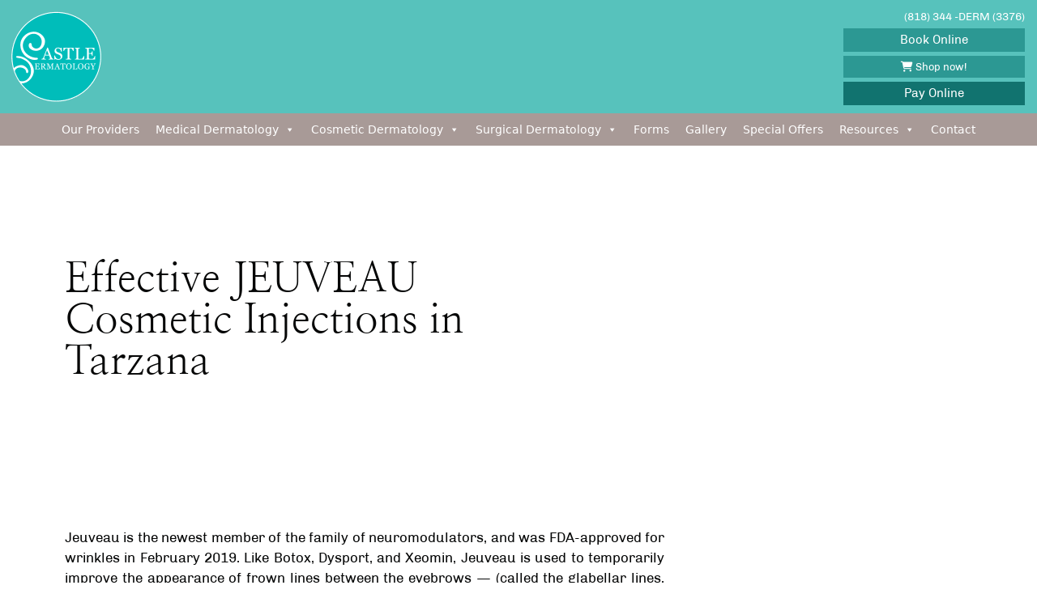

--- FILE ---
content_type: text/html; charset=UTF-8
request_url: https://castlederm.com/jeuveau/
body_size: 30190
content:
<!DOCTYPE html>
<html lang="en-US">
<head><meta charset="UTF-8"><script>if(navigator.userAgent.match(/MSIE|Internet Explorer/i)||navigator.userAgent.match(/Trident\/7\..*?rv:11/i)){var href=document.location.href;if(!href.match(/[?&]nowprocket/)){if(href.indexOf("?")==-1){if(href.indexOf("#")==-1){document.location.href=href+"?nowprocket=1"}else{document.location.href=href.replace("#","?nowprocket=1#")}}else{if(href.indexOf("#")==-1){document.location.href=href+"&nowprocket=1"}else{document.location.href=href.replace("#","&nowprocket=1#")}}}}</script><script>(()=>{class RocketLazyLoadScripts{constructor(){this.v="2.0.4",this.userEvents=["keydown","keyup","mousedown","mouseup","mousemove","mouseover","mouseout","touchmove","touchstart","touchend","touchcancel","wheel","click","dblclick","input"],this.attributeEvents=["onblur","onclick","oncontextmenu","ondblclick","onfocus","onmousedown","onmouseenter","onmouseleave","onmousemove","onmouseout","onmouseover","onmouseup","onmousewheel","onscroll","onsubmit"]}async t(){this.i(),this.o(),/iP(ad|hone)/.test(navigator.userAgent)&&this.h(),this.u(),this.l(this),this.m(),this.k(this),this.p(this),this._(),await Promise.all([this.R(),this.L()]),this.lastBreath=Date.now(),this.S(this),this.P(),this.D(),this.O(),this.M(),await this.C(this.delayedScripts.normal),await this.C(this.delayedScripts.defer),await this.C(this.delayedScripts.async),await this.T(),await this.F(),await this.j(),await this.A(),window.dispatchEvent(new Event("rocket-allScriptsLoaded")),this.everythingLoaded=!0,this.lastTouchEnd&&await new Promise(t=>setTimeout(t,500-Date.now()+this.lastTouchEnd)),this.I(),this.H(),this.U(),this.W()}i(){this.CSPIssue=sessionStorage.getItem("rocketCSPIssue"),document.addEventListener("securitypolicyviolation",t=>{this.CSPIssue||"script-src-elem"!==t.violatedDirective||"data"!==t.blockedURI||(this.CSPIssue=!0,sessionStorage.setItem("rocketCSPIssue",!0))},{isRocket:!0})}o(){window.addEventListener("pageshow",t=>{this.persisted=t.persisted,this.realWindowLoadedFired=!0},{isRocket:!0}),window.addEventListener("pagehide",()=>{this.onFirstUserAction=null},{isRocket:!0})}h(){let t;function e(e){t=e}window.addEventListener("touchstart",e,{isRocket:!0}),window.addEventListener("touchend",function i(o){o.changedTouches[0]&&t.changedTouches[0]&&Math.abs(o.changedTouches[0].pageX-t.changedTouches[0].pageX)<10&&Math.abs(o.changedTouches[0].pageY-t.changedTouches[0].pageY)<10&&o.timeStamp-t.timeStamp<200&&(window.removeEventListener("touchstart",e,{isRocket:!0}),window.removeEventListener("touchend",i,{isRocket:!0}),"INPUT"===o.target.tagName&&"text"===o.target.type||(o.target.dispatchEvent(new TouchEvent("touchend",{target:o.target,bubbles:!0})),o.target.dispatchEvent(new MouseEvent("mouseover",{target:o.target,bubbles:!0})),o.target.dispatchEvent(new PointerEvent("click",{target:o.target,bubbles:!0,cancelable:!0,detail:1,clientX:o.changedTouches[0].clientX,clientY:o.changedTouches[0].clientY})),event.preventDefault()))},{isRocket:!0})}q(t){this.userActionTriggered||("mousemove"!==t.type||this.firstMousemoveIgnored?"keyup"===t.type||"mouseover"===t.type||"mouseout"===t.type||(this.userActionTriggered=!0,this.onFirstUserAction&&this.onFirstUserAction()):this.firstMousemoveIgnored=!0),"click"===t.type&&t.preventDefault(),t.stopPropagation(),t.stopImmediatePropagation(),"touchstart"===this.lastEvent&&"touchend"===t.type&&(this.lastTouchEnd=Date.now()),"click"===t.type&&(this.lastTouchEnd=0),this.lastEvent=t.type,t.composedPath&&t.composedPath()[0].getRootNode()instanceof ShadowRoot&&(t.rocketTarget=t.composedPath()[0]),this.savedUserEvents.push(t)}u(){this.savedUserEvents=[],this.userEventHandler=this.q.bind(this),this.userEvents.forEach(t=>window.addEventListener(t,this.userEventHandler,{passive:!1,isRocket:!0})),document.addEventListener("visibilitychange",this.userEventHandler,{isRocket:!0})}U(){this.userEvents.forEach(t=>window.removeEventListener(t,this.userEventHandler,{passive:!1,isRocket:!0})),document.removeEventListener("visibilitychange",this.userEventHandler,{isRocket:!0}),this.savedUserEvents.forEach(t=>{(t.rocketTarget||t.target).dispatchEvent(new window[t.constructor.name](t.type,t))})}m(){const t="return false",e=Array.from(this.attributeEvents,t=>"data-rocket-"+t),i="["+this.attributeEvents.join("],[")+"]",o="[data-rocket-"+this.attributeEvents.join("],[data-rocket-")+"]",s=(e,i,o)=>{o&&o!==t&&(e.setAttribute("data-rocket-"+i,o),e["rocket"+i]=new Function("event",o),e.setAttribute(i,t))};new MutationObserver(t=>{for(const n of t)"attributes"===n.type&&(n.attributeName.startsWith("data-rocket-")||this.everythingLoaded?n.attributeName.startsWith("data-rocket-")&&this.everythingLoaded&&this.N(n.target,n.attributeName.substring(12)):s(n.target,n.attributeName,n.target.getAttribute(n.attributeName))),"childList"===n.type&&n.addedNodes.forEach(t=>{if(t.nodeType===Node.ELEMENT_NODE)if(this.everythingLoaded)for(const i of[t,...t.querySelectorAll(o)])for(const t of i.getAttributeNames())e.includes(t)&&this.N(i,t.substring(12));else for(const e of[t,...t.querySelectorAll(i)])for(const t of e.getAttributeNames())this.attributeEvents.includes(t)&&s(e,t,e.getAttribute(t))})}).observe(document,{subtree:!0,childList:!0,attributeFilter:[...this.attributeEvents,...e]})}I(){this.attributeEvents.forEach(t=>{document.querySelectorAll("[data-rocket-"+t+"]").forEach(e=>{this.N(e,t)})})}N(t,e){const i=t.getAttribute("data-rocket-"+e);i&&(t.setAttribute(e,i),t.removeAttribute("data-rocket-"+e))}k(t){Object.defineProperty(HTMLElement.prototype,"onclick",{get(){return this.rocketonclick||null},set(e){this.rocketonclick=e,this.setAttribute(t.everythingLoaded?"onclick":"data-rocket-onclick","this.rocketonclick(event)")}})}S(t){function e(e,i){let o=e[i];e[i]=null,Object.defineProperty(e,i,{get:()=>o,set(s){t.everythingLoaded?o=s:e["rocket"+i]=o=s}})}e(document,"onreadystatechange"),e(window,"onload"),e(window,"onpageshow");try{Object.defineProperty(document,"readyState",{get:()=>t.rocketReadyState,set(e){t.rocketReadyState=e},configurable:!0}),document.readyState="loading"}catch(t){console.log("WPRocket DJE readyState conflict, bypassing")}}l(t){this.originalAddEventListener=EventTarget.prototype.addEventListener,this.originalRemoveEventListener=EventTarget.prototype.removeEventListener,this.savedEventListeners=[],EventTarget.prototype.addEventListener=function(e,i,o){o&&o.isRocket||!t.B(e,this)&&!t.userEvents.includes(e)||t.B(e,this)&&!t.userActionTriggered||e.startsWith("rocket-")||t.everythingLoaded?t.originalAddEventListener.call(this,e,i,o):(t.savedEventListeners.push({target:this,remove:!1,type:e,func:i,options:o}),"mouseenter"!==e&&"mouseleave"!==e||t.originalAddEventListener.call(this,e,t.savedUserEvents.push,o))},EventTarget.prototype.removeEventListener=function(e,i,o){o&&o.isRocket||!t.B(e,this)&&!t.userEvents.includes(e)||t.B(e,this)&&!t.userActionTriggered||e.startsWith("rocket-")||t.everythingLoaded?t.originalRemoveEventListener.call(this,e,i,o):t.savedEventListeners.push({target:this,remove:!0,type:e,func:i,options:o})}}J(t,e){this.savedEventListeners=this.savedEventListeners.filter(i=>{let o=i.type,s=i.target||window;return e!==o||t!==s||(this.B(o,s)&&(i.type="rocket-"+o),this.$(i),!1)})}H(){EventTarget.prototype.addEventListener=this.originalAddEventListener,EventTarget.prototype.removeEventListener=this.originalRemoveEventListener,this.savedEventListeners.forEach(t=>this.$(t))}$(t){t.remove?this.originalRemoveEventListener.call(t.target,t.type,t.func,t.options):this.originalAddEventListener.call(t.target,t.type,t.func,t.options)}p(t){let e;function i(e){return t.everythingLoaded?e:e.split(" ").map(t=>"load"===t||t.startsWith("load.")?"rocket-jquery-load":t).join(" ")}function o(o){function s(e){const s=o.fn[e];o.fn[e]=o.fn.init.prototype[e]=function(){return this[0]===window&&t.userActionTriggered&&("string"==typeof arguments[0]||arguments[0]instanceof String?arguments[0]=i(arguments[0]):"object"==typeof arguments[0]&&Object.keys(arguments[0]).forEach(t=>{const e=arguments[0][t];delete arguments[0][t],arguments[0][i(t)]=e})),s.apply(this,arguments),this}}if(o&&o.fn&&!t.allJQueries.includes(o)){const e={DOMContentLoaded:[],"rocket-DOMContentLoaded":[]};for(const t in e)document.addEventListener(t,()=>{e[t].forEach(t=>t())},{isRocket:!0});o.fn.ready=o.fn.init.prototype.ready=function(i){function s(){parseInt(o.fn.jquery)>2?setTimeout(()=>i.bind(document)(o)):i.bind(document)(o)}return"function"==typeof i&&(t.realDomReadyFired?!t.userActionTriggered||t.fauxDomReadyFired?s():e["rocket-DOMContentLoaded"].push(s):e.DOMContentLoaded.push(s)),o([])},s("on"),s("one"),s("off"),t.allJQueries.push(o)}e=o}t.allJQueries=[],o(window.jQuery),Object.defineProperty(window,"jQuery",{get:()=>e,set(t){o(t)}})}P(){const t=new Map;document.write=document.writeln=function(e){const i=document.currentScript,o=document.createRange(),s=i.parentElement;let n=t.get(i);void 0===n&&(n=i.nextSibling,t.set(i,n));const c=document.createDocumentFragment();o.setStart(c,0),c.appendChild(o.createContextualFragment(e)),s.insertBefore(c,n)}}async R(){return new Promise(t=>{this.userActionTriggered?t():this.onFirstUserAction=t})}async L(){return new Promise(t=>{document.addEventListener("DOMContentLoaded",()=>{this.realDomReadyFired=!0,t()},{isRocket:!0})})}async j(){return this.realWindowLoadedFired?Promise.resolve():new Promise(t=>{window.addEventListener("load",t,{isRocket:!0})})}M(){this.pendingScripts=[];this.scriptsMutationObserver=new MutationObserver(t=>{for(const e of t)e.addedNodes.forEach(t=>{"SCRIPT"!==t.tagName||t.noModule||t.isWPRocket||this.pendingScripts.push({script:t,promise:new Promise(e=>{const i=()=>{const i=this.pendingScripts.findIndex(e=>e.script===t);i>=0&&this.pendingScripts.splice(i,1),e()};t.addEventListener("load",i,{isRocket:!0}),t.addEventListener("error",i,{isRocket:!0}),setTimeout(i,1e3)})})})}),this.scriptsMutationObserver.observe(document,{childList:!0,subtree:!0})}async F(){await this.X(),this.pendingScripts.length?(await this.pendingScripts[0].promise,await this.F()):this.scriptsMutationObserver.disconnect()}D(){this.delayedScripts={normal:[],async:[],defer:[]},document.querySelectorAll("script[type$=rocketlazyloadscript]").forEach(t=>{t.hasAttribute("data-rocket-src")?t.hasAttribute("async")&&!1!==t.async?this.delayedScripts.async.push(t):t.hasAttribute("defer")&&!1!==t.defer||"module"===t.getAttribute("data-rocket-type")?this.delayedScripts.defer.push(t):this.delayedScripts.normal.push(t):this.delayedScripts.normal.push(t)})}async _(){await this.L();let t=[];document.querySelectorAll("script[type$=rocketlazyloadscript][data-rocket-src]").forEach(e=>{let i=e.getAttribute("data-rocket-src");if(i&&!i.startsWith("data:")){i.startsWith("//")&&(i=location.protocol+i);try{const o=new URL(i).origin;o!==location.origin&&t.push({src:o,crossOrigin:e.crossOrigin||"module"===e.getAttribute("data-rocket-type")})}catch(t){}}}),t=[...new Map(t.map(t=>[JSON.stringify(t),t])).values()],this.Y(t,"preconnect")}async G(t){if(await this.K(),!0!==t.noModule||!("noModule"in HTMLScriptElement.prototype))return new Promise(e=>{let i;function o(){(i||t).setAttribute("data-rocket-status","executed"),e()}try{if(navigator.userAgent.includes("Firefox/")||""===navigator.vendor||this.CSPIssue)i=document.createElement("script"),[...t.attributes].forEach(t=>{let e=t.nodeName;"type"!==e&&("data-rocket-type"===e&&(e="type"),"data-rocket-src"===e&&(e="src"),i.setAttribute(e,t.nodeValue))}),t.text&&(i.text=t.text),t.nonce&&(i.nonce=t.nonce),i.hasAttribute("src")?(i.addEventListener("load",o,{isRocket:!0}),i.addEventListener("error",()=>{i.setAttribute("data-rocket-status","failed-network"),e()},{isRocket:!0}),setTimeout(()=>{i.isConnected||e()},1)):(i.text=t.text,o()),i.isWPRocket=!0,t.parentNode.replaceChild(i,t);else{const i=t.getAttribute("data-rocket-type"),s=t.getAttribute("data-rocket-src");i?(t.type=i,t.removeAttribute("data-rocket-type")):t.removeAttribute("type"),t.addEventListener("load",o,{isRocket:!0}),t.addEventListener("error",i=>{this.CSPIssue&&i.target.src.startsWith("data:")?(console.log("WPRocket: CSP fallback activated"),t.removeAttribute("src"),this.G(t).then(e)):(t.setAttribute("data-rocket-status","failed-network"),e())},{isRocket:!0}),s?(t.fetchPriority="high",t.removeAttribute("data-rocket-src"),t.src=s):t.src="data:text/javascript;base64,"+window.btoa(unescape(encodeURIComponent(t.text)))}}catch(i){t.setAttribute("data-rocket-status","failed-transform"),e()}});t.setAttribute("data-rocket-status","skipped")}async C(t){const e=t.shift();return e?(e.isConnected&&await this.G(e),this.C(t)):Promise.resolve()}O(){this.Y([...this.delayedScripts.normal,...this.delayedScripts.defer,...this.delayedScripts.async],"preload")}Y(t,e){this.trash=this.trash||[];let i=!0;var o=document.createDocumentFragment();t.forEach(t=>{const s=t.getAttribute&&t.getAttribute("data-rocket-src")||t.src;if(s&&!s.startsWith("data:")){const n=document.createElement("link");n.href=s,n.rel=e,"preconnect"!==e&&(n.as="script",n.fetchPriority=i?"high":"low"),t.getAttribute&&"module"===t.getAttribute("data-rocket-type")&&(n.crossOrigin=!0),t.crossOrigin&&(n.crossOrigin=t.crossOrigin),t.integrity&&(n.integrity=t.integrity),t.nonce&&(n.nonce=t.nonce),o.appendChild(n),this.trash.push(n),i=!1}}),document.head.appendChild(o)}W(){this.trash.forEach(t=>t.remove())}async T(){try{document.readyState="interactive"}catch(t){}this.fauxDomReadyFired=!0;try{await this.K(),this.J(document,"readystatechange"),document.dispatchEvent(new Event("rocket-readystatechange")),await this.K(),document.rocketonreadystatechange&&document.rocketonreadystatechange(),await this.K(),this.J(document,"DOMContentLoaded"),document.dispatchEvent(new Event("rocket-DOMContentLoaded")),await this.K(),this.J(window,"DOMContentLoaded"),window.dispatchEvent(new Event("rocket-DOMContentLoaded"))}catch(t){console.error(t)}}async A(){try{document.readyState="complete"}catch(t){}try{await this.K(),this.J(document,"readystatechange"),document.dispatchEvent(new Event("rocket-readystatechange")),await this.K(),document.rocketonreadystatechange&&document.rocketonreadystatechange(),await this.K(),this.J(window,"load"),window.dispatchEvent(new Event("rocket-load")),await this.K(),window.rocketonload&&window.rocketonload(),await this.K(),this.allJQueries.forEach(t=>t(window).trigger("rocket-jquery-load")),await this.K(),this.J(window,"pageshow");const t=new Event("rocket-pageshow");t.persisted=this.persisted,window.dispatchEvent(t),await this.K(),window.rocketonpageshow&&window.rocketonpageshow({persisted:this.persisted})}catch(t){console.error(t)}}async K(){Date.now()-this.lastBreath>45&&(await this.X(),this.lastBreath=Date.now())}async X(){return document.hidden?new Promise(t=>setTimeout(t)):new Promise(t=>requestAnimationFrame(t))}B(t,e){return e===document&&"readystatechange"===t||(e===document&&"DOMContentLoaded"===t||(e===window&&"DOMContentLoaded"===t||(e===window&&"load"===t||e===window&&"pageshow"===t)))}static run(){(new RocketLazyLoadScripts).t()}}RocketLazyLoadScripts.run()})();</script>
	
	<meta name='robots' content='index, follow, max-image-preview:large, max-snippet:-1, max-video-preview:-1' />
<meta name="viewport" content="width=device-width, initial-scale=1">
	<!-- This site is optimized with the Yoast SEO plugin v26.6 - https://yoast.com/wordpress/plugins/seo/ -->
	<title>Jeuveau Injections in Tarzana &amp; Woodland Hills, CA | Castle Dermatology</title>
	<meta name="description" content="Reduce frown lines and achieve a smoother, youthful appearance with Jeuveau at Castle Dermatology in Tarzana &amp; Woodland Hills, CA. Experience expert care and lasting results. Book your consultation today!" />
	<link rel="canonical" href="https://castlederm.com/jeuveau/" />
	<meta property="og:locale" content="en_US" />
	<meta property="og:type" content="article" />
	<meta property="og:title" content="Jeuveau Injections in Tarzana &amp; Woodland Hills, CA | Castle Dermatology" />
	<meta property="og:description" content="Reduce frown lines and achieve a smoother, youthful appearance with Jeuveau at Castle Dermatology in Tarzana &amp; Woodland Hills, CA. Experience expert care and lasting results. Book your consultation today!" />
	<meta property="og:url" content="https://castlederm.com/jeuveau/" />
	<meta property="og:site_name" content="Castle Dermatology Institute" />
	<meta property="article:modified_time" content="2025-12-03T18:13:04+00:00" />
	<meta name="twitter:card" content="summary_large_image" />
	<meta name="twitter:label1" content="Est. reading time" />
	<meta name="twitter:data1" content="1 minute" />
	<script type="application/ld+json" class="yoast-schema-graph">{"@context":"https://schema.org","@graph":[{"@type":"WebPage","@id":"https://castlederm.com/jeuveau/","url":"https://castlederm.com/jeuveau/","name":"Jeuveau Injections in Tarzana & Woodland Hills, CA | Castle Dermatology","isPartOf":{"@id":"https://castlederm.com/#website"},"datePublished":"2020-02-04T17:42:13+00:00","dateModified":"2025-12-03T18:13:04+00:00","description":"Reduce frown lines and achieve a smoother, youthful appearance with Jeuveau at Castle Dermatology in Tarzana & Woodland Hills, CA. Experience expert care and lasting results. Book your consultation today!","breadcrumb":{"@id":"https://castlederm.com/jeuveau/#breadcrumb"},"inLanguage":"en-US","potentialAction":[{"@type":"ReadAction","target":["https://castlederm.com/jeuveau/"]}]},{"@type":"BreadcrumbList","@id":"https://castlederm.com/jeuveau/#breadcrumb","itemListElement":[{"@type":"ListItem","position":1,"name":"Home","item":"https://castlederm.com/"},{"@type":"ListItem","position":2,"name":"Jeuveau"}]},{"@type":"WebSite","@id":"https://castlederm.com/#website","url":"https://castlederm.com/","name":"Castle Dermatology Institute","description":"","potentialAction":[{"@type":"SearchAction","target":{"@type":"EntryPoint","urlTemplate":"https://castlederm.com/?s={search_term_string}"},"query-input":{"@type":"PropertyValueSpecification","valueRequired":true,"valueName":"search_term_string"}}],"inLanguage":"en-US"}]}</script>
	<!-- / Yoast SEO plugin. -->


<link rel="alternate" title="oEmbed (JSON)" type="application/json+oembed" href="https://castlederm.com/wp-json/oembed/1.0/embed?url=https%3A%2F%2Fcastlederm.com%2Fjeuveau%2F" />
<link rel="alternate" title="oEmbed (XML)" type="text/xml+oembed" href="https://castlederm.com/wp-json/oembed/1.0/embed?url=https%3A%2F%2Fcastlederm.com%2Fjeuveau%2F&#038;format=xml" />
<style id='wp-img-auto-sizes-contain-inline-css'>
img:is([sizes=auto i],[sizes^="auto," i]){contain-intrinsic-size:3000px 1500px}
/*# sourceURL=wp-img-auto-sizes-contain-inline-css */
</style>
<style id='wp-emoji-styles-inline-css'>

	img.wp-smiley, img.emoji {
		display: inline !important;
		border: none !important;
		box-shadow: none !important;
		height: 1em !important;
		width: 1em !important;
		margin: 0 0.07em !important;
		vertical-align: -0.1em !important;
		background: none !important;
		padding: 0 !important;
	}
/*# sourceURL=wp-emoji-styles-inline-css */
</style>
<style id='classic-theme-styles-inline-css'>
/*! This file is auto-generated */
.wp-block-button__link{color:#fff;background-color:#32373c;border-radius:9999px;box-shadow:none;text-decoration:none;padding:calc(.667em + 2px) calc(1.333em + 2px);font-size:1.125em}.wp-block-file__button{background:#32373c;color:#fff;text-decoration:none}
/*# sourceURL=/wp-includes/css/classic-themes.min.css */
</style>
<style id='global-styles-inline-css'>
:root{--wp--preset--aspect-ratio--square: 1;--wp--preset--aspect-ratio--4-3: 4/3;--wp--preset--aspect-ratio--3-4: 3/4;--wp--preset--aspect-ratio--3-2: 3/2;--wp--preset--aspect-ratio--2-3: 2/3;--wp--preset--aspect-ratio--16-9: 16/9;--wp--preset--aspect-ratio--9-16: 9/16;--wp--preset--color--black: #000000;--wp--preset--color--cyan-bluish-gray: #abb8c3;--wp--preset--color--white: #ffffff;--wp--preset--color--pale-pink: #f78da7;--wp--preset--color--vivid-red: #cf2e2e;--wp--preset--color--luminous-vivid-orange: #ff6900;--wp--preset--color--luminous-vivid-amber: #fcb900;--wp--preset--color--light-green-cyan: #7bdcb5;--wp--preset--color--vivid-green-cyan: #00d084;--wp--preset--color--pale-cyan-blue: #8ed1fc;--wp--preset--color--vivid-cyan-blue: #0693e3;--wp--preset--color--vivid-purple: #9b51e0;--wp--preset--color--contrast: var(--contrast);--wp--preset--color--contrast-2: var(--contrast-2);--wp--preset--color--contrast-3: var(--contrast-3);--wp--preset--color--base: var(--base);--wp--preset--color--base-2: var(--base-2);--wp--preset--color--base-3: var(--base-3);--wp--preset--color--accent: var(--accent);--wp--preset--gradient--vivid-cyan-blue-to-vivid-purple: linear-gradient(135deg,rgb(6,147,227) 0%,rgb(155,81,224) 100%);--wp--preset--gradient--light-green-cyan-to-vivid-green-cyan: linear-gradient(135deg,rgb(122,220,180) 0%,rgb(0,208,130) 100%);--wp--preset--gradient--luminous-vivid-amber-to-luminous-vivid-orange: linear-gradient(135deg,rgb(252,185,0) 0%,rgb(255,105,0) 100%);--wp--preset--gradient--luminous-vivid-orange-to-vivid-red: linear-gradient(135deg,rgb(255,105,0) 0%,rgb(207,46,46) 100%);--wp--preset--gradient--very-light-gray-to-cyan-bluish-gray: linear-gradient(135deg,rgb(238,238,238) 0%,rgb(169,184,195) 100%);--wp--preset--gradient--cool-to-warm-spectrum: linear-gradient(135deg,rgb(74,234,220) 0%,rgb(151,120,209) 20%,rgb(207,42,186) 40%,rgb(238,44,130) 60%,rgb(251,105,98) 80%,rgb(254,248,76) 100%);--wp--preset--gradient--blush-light-purple: linear-gradient(135deg,rgb(255,206,236) 0%,rgb(152,150,240) 100%);--wp--preset--gradient--blush-bordeaux: linear-gradient(135deg,rgb(254,205,165) 0%,rgb(254,45,45) 50%,rgb(107,0,62) 100%);--wp--preset--gradient--luminous-dusk: linear-gradient(135deg,rgb(255,203,112) 0%,rgb(199,81,192) 50%,rgb(65,88,208) 100%);--wp--preset--gradient--pale-ocean: linear-gradient(135deg,rgb(255,245,203) 0%,rgb(182,227,212) 50%,rgb(51,167,181) 100%);--wp--preset--gradient--electric-grass: linear-gradient(135deg,rgb(202,248,128) 0%,rgb(113,206,126) 100%);--wp--preset--gradient--midnight: linear-gradient(135deg,rgb(2,3,129) 0%,rgb(40,116,252) 100%);--wp--preset--font-size--small: 13px;--wp--preset--font-size--medium: 20px;--wp--preset--font-size--large: 36px;--wp--preset--font-size--x-large: 42px;--wp--preset--spacing--20: 0.44rem;--wp--preset--spacing--30: 0.67rem;--wp--preset--spacing--40: 1rem;--wp--preset--spacing--50: 1.5rem;--wp--preset--spacing--60: 2.25rem;--wp--preset--spacing--70: 3.38rem;--wp--preset--spacing--80: 5.06rem;--wp--preset--shadow--natural: 6px 6px 9px rgba(0, 0, 0, 0.2);--wp--preset--shadow--deep: 12px 12px 50px rgba(0, 0, 0, 0.4);--wp--preset--shadow--sharp: 6px 6px 0px rgba(0, 0, 0, 0.2);--wp--preset--shadow--outlined: 6px 6px 0px -3px rgb(255, 255, 255), 6px 6px rgb(0, 0, 0);--wp--preset--shadow--crisp: 6px 6px 0px rgb(0, 0, 0);}:where(.is-layout-flex){gap: 0.5em;}:where(.is-layout-grid){gap: 0.5em;}body .is-layout-flex{display: flex;}.is-layout-flex{flex-wrap: wrap;align-items: center;}.is-layout-flex > :is(*, div){margin: 0;}body .is-layout-grid{display: grid;}.is-layout-grid > :is(*, div){margin: 0;}:where(.wp-block-columns.is-layout-flex){gap: 2em;}:where(.wp-block-columns.is-layout-grid){gap: 2em;}:where(.wp-block-post-template.is-layout-flex){gap: 1.25em;}:where(.wp-block-post-template.is-layout-grid){gap: 1.25em;}.has-black-color{color: var(--wp--preset--color--black) !important;}.has-cyan-bluish-gray-color{color: var(--wp--preset--color--cyan-bluish-gray) !important;}.has-white-color{color: var(--wp--preset--color--white) !important;}.has-pale-pink-color{color: var(--wp--preset--color--pale-pink) !important;}.has-vivid-red-color{color: var(--wp--preset--color--vivid-red) !important;}.has-luminous-vivid-orange-color{color: var(--wp--preset--color--luminous-vivid-orange) !important;}.has-luminous-vivid-amber-color{color: var(--wp--preset--color--luminous-vivid-amber) !important;}.has-light-green-cyan-color{color: var(--wp--preset--color--light-green-cyan) !important;}.has-vivid-green-cyan-color{color: var(--wp--preset--color--vivid-green-cyan) !important;}.has-pale-cyan-blue-color{color: var(--wp--preset--color--pale-cyan-blue) !important;}.has-vivid-cyan-blue-color{color: var(--wp--preset--color--vivid-cyan-blue) !important;}.has-vivid-purple-color{color: var(--wp--preset--color--vivid-purple) !important;}.has-black-background-color{background-color: var(--wp--preset--color--black) !important;}.has-cyan-bluish-gray-background-color{background-color: var(--wp--preset--color--cyan-bluish-gray) !important;}.has-white-background-color{background-color: var(--wp--preset--color--white) !important;}.has-pale-pink-background-color{background-color: var(--wp--preset--color--pale-pink) !important;}.has-vivid-red-background-color{background-color: var(--wp--preset--color--vivid-red) !important;}.has-luminous-vivid-orange-background-color{background-color: var(--wp--preset--color--luminous-vivid-orange) !important;}.has-luminous-vivid-amber-background-color{background-color: var(--wp--preset--color--luminous-vivid-amber) !important;}.has-light-green-cyan-background-color{background-color: var(--wp--preset--color--light-green-cyan) !important;}.has-vivid-green-cyan-background-color{background-color: var(--wp--preset--color--vivid-green-cyan) !important;}.has-pale-cyan-blue-background-color{background-color: var(--wp--preset--color--pale-cyan-blue) !important;}.has-vivid-cyan-blue-background-color{background-color: var(--wp--preset--color--vivid-cyan-blue) !important;}.has-vivid-purple-background-color{background-color: var(--wp--preset--color--vivid-purple) !important;}.has-black-border-color{border-color: var(--wp--preset--color--black) !important;}.has-cyan-bluish-gray-border-color{border-color: var(--wp--preset--color--cyan-bluish-gray) !important;}.has-white-border-color{border-color: var(--wp--preset--color--white) !important;}.has-pale-pink-border-color{border-color: var(--wp--preset--color--pale-pink) !important;}.has-vivid-red-border-color{border-color: var(--wp--preset--color--vivid-red) !important;}.has-luminous-vivid-orange-border-color{border-color: var(--wp--preset--color--luminous-vivid-orange) !important;}.has-luminous-vivid-amber-border-color{border-color: var(--wp--preset--color--luminous-vivid-amber) !important;}.has-light-green-cyan-border-color{border-color: var(--wp--preset--color--light-green-cyan) !important;}.has-vivid-green-cyan-border-color{border-color: var(--wp--preset--color--vivid-green-cyan) !important;}.has-pale-cyan-blue-border-color{border-color: var(--wp--preset--color--pale-cyan-blue) !important;}.has-vivid-cyan-blue-border-color{border-color: var(--wp--preset--color--vivid-cyan-blue) !important;}.has-vivid-purple-border-color{border-color: var(--wp--preset--color--vivid-purple) !important;}.has-vivid-cyan-blue-to-vivid-purple-gradient-background{background: var(--wp--preset--gradient--vivid-cyan-blue-to-vivid-purple) !important;}.has-light-green-cyan-to-vivid-green-cyan-gradient-background{background: var(--wp--preset--gradient--light-green-cyan-to-vivid-green-cyan) !important;}.has-luminous-vivid-amber-to-luminous-vivid-orange-gradient-background{background: var(--wp--preset--gradient--luminous-vivid-amber-to-luminous-vivid-orange) !important;}.has-luminous-vivid-orange-to-vivid-red-gradient-background{background: var(--wp--preset--gradient--luminous-vivid-orange-to-vivid-red) !important;}.has-very-light-gray-to-cyan-bluish-gray-gradient-background{background: var(--wp--preset--gradient--very-light-gray-to-cyan-bluish-gray) !important;}.has-cool-to-warm-spectrum-gradient-background{background: var(--wp--preset--gradient--cool-to-warm-spectrum) !important;}.has-blush-light-purple-gradient-background{background: var(--wp--preset--gradient--blush-light-purple) !important;}.has-blush-bordeaux-gradient-background{background: var(--wp--preset--gradient--blush-bordeaux) !important;}.has-luminous-dusk-gradient-background{background: var(--wp--preset--gradient--luminous-dusk) !important;}.has-pale-ocean-gradient-background{background: var(--wp--preset--gradient--pale-ocean) !important;}.has-electric-grass-gradient-background{background: var(--wp--preset--gradient--electric-grass) !important;}.has-midnight-gradient-background{background: var(--wp--preset--gradient--midnight) !important;}.has-small-font-size{font-size: var(--wp--preset--font-size--small) !important;}.has-medium-font-size{font-size: var(--wp--preset--font-size--medium) !important;}.has-large-font-size{font-size: var(--wp--preset--font-size--large) !important;}.has-x-large-font-size{font-size: var(--wp--preset--font-size--x-large) !important;}
:where(.wp-block-post-template.is-layout-flex){gap: 1.25em;}:where(.wp-block-post-template.is-layout-grid){gap: 1.25em;}
:where(.wp-block-term-template.is-layout-flex){gap: 1.25em;}:where(.wp-block-term-template.is-layout-grid){gap: 1.25em;}
:where(.wp-block-columns.is-layout-flex){gap: 2em;}:where(.wp-block-columns.is-layout-grid){gap: 2em;}
:root :where(.wp-block-pullquote){font-size: 1.5em;line-height: 1.6;}
/*# sourceURL=global-styles-inline-css */
</style>
<link data-minify="1" rel='stylesheet' id='ctct_form_styles-css' href='https://castlederm.com/wp-content/cache/background-css/1/castlederm.com/wp-content/cache/min/1/wp-content/plugins/constant-contact-forms/assets/css/style.css?ver=1765799672&wpr_t=1765801086' media='all' />
<link data-minify="1" rel='stylesheet' id='rt-fontawsome-css' href='https://castlederm.com/wp-content/cache/min/1/wp-content/plugins/the-post-grid/assets/vendor/font-awesome/css/font-awesome.min.css?ver=1765799672' media='all' />
<link rel='stylesheet' id='rt-tpg-css' href='https://castlederm.com/wp-content/cache/background-css/1/castlederm.com/wp-content/plugins/the-post-grid/assets/css/thepostgrid.min.css?ver=7.8.8&wpr_t=1765801086' media='all' />
<link data-minify="1" rel='stylesheet' id='megamenu-css' href='https://castlederm.com/wp-content/cache/min/1/wp-content/uploads/maxmegamenu/style.css?ver=1765799672' media='all' />
<link data-minify="1" rel='stylesheet' id='dashicons-css' href='https://castlederm.com/wp-content/cache/min/1/wp-includes/css/dashicons.min.css?ver=1765799672' media='all' />
<link rel='stylesheet' id='generate-style-css' href='https://castlederm.com/wp-content/themes/generatepress/assets/css/all.min.css?ver=3.6.1' media='all' />
<style id='generate-style-inline-css'>
body{background-color:#efefef;color:#3a3a3a;}a{color:#1e73be;}a:hover, a:focus, a:active{color:#000000;}body .grid-container{max-width:1100px;}.wp-block-group__inner-container{max-width:1100px;margin-left:auto;margin-right:auto;}:root{--contrast:#222222;--contrast-2:#575760;--contrast-3:#b2b2be;--base:#f0f0f0;--base-2:#f7f8f9;--base-3:#ffffff;--accent:#1e73be;}:root .has-contrast-color{color:var(--contrast);}:root .has-contrast-background-color{background-color:var(--contrast);}:root .has-contrast-2-color{color:var(--contrast-2);}:root .has-contrast-2-background-color{background-color:var(--contrast-2);}:root .has-contrast-3-color{color:var(--contrast-3);}:root .has-contrast-3-background-color{background-color:var(--contrast-3);}:root .has-base-color{color:var(--base);}:root .has-base-background-color{background-color:var(--base);}:root .has-base-2-color{color:var(--base-2);}:root .has-base-2-background-color{background-color:var(--base-2);}:root .has-base-3-color{color:var(--base-3);}:root .has-base-3-background-color{background-color:var(--base-3);}:root .has-accent-color{color:var(--accent);}:root .has-accent-background-color{background-color:var(--accent);}body, button, input, select, textarea{font-family:-apple-system, system-ui, BlinkMacSystemFont, "Segoe UI", Helvetica, Arial, sans-serif, "Apple Color Emoji", "Segoe UI Emoji", "Segoe UI Symbol";}body{line-height:1.5;}.entry-content > [class*="wp-block-"]:not(:last-child):not(.wp-block-heading){margin-bottom:1.5em;}.main-title{font-size:45px;}.main-navigation .main-nav ul ul li a{font-size:14px;}.sidebar .widget, .footer-widgets .widget{font-size:17px;}h1{font-weight:300;font-size:40px;}h2{font-weight:300;font-size:30px;}h3{font-size:20px;}h4{font-size:inherit;}h5{font-size:inherit;}@media (max-width:768px){.main-title{font-size:30px;}h1{font-size:30px;}h2{font-size:25px;}}.top-bar{background-color:#636363;color:#ffffff;}.top-bar a{color:#ffffff;}.top-bar a:hover{color:#303030;}.site-header{background-color:#ffffff;color:#3a3a3a;}.site-header a{color:#3a3a3a;}.main-title a,.main-title a:hover{color:#222222;}.site-description{color:#757575;}.main-navigation,.main-navigation ul ul{background-color:#222222;}.main-navigation .main-nav ul li a, .main-navigation .menu-toggle, .main-navigation .menu-bar-items{color:#ffffff;}.main-navigation .main-nav ul li:not([class*="current-menu-"]):hover > a, .main-navigation .main-nav ul li:not([class*="current-menu-"]):focus > a, .main-navigation .main-nav ul li.sfHover:not([class*="current-menu-"]) > a, .main-navigation .menu-bar-item:hover > a, .main-navigation .menu-bar-item.sfHover > a{color:#ffffff;background-color:#3f3f3f;}button.menu-toggle:hover,button.menu-toggle:focus,.main-navigation .mobile-bar-items a,.main-navigation .mobile-bar-items a:hover,.main-navigation .mobile-bar-items a:focus{color:#ffffff;}.main-navigation .main-nav ul li[class*="current-menu-"] > a{color:#ffffff;background-color:#3f3f3f;}.navigation-search input[type="search"],.navigation-search input[type="search"]:active, .navigation-search input[type="search"]:focus, .main-navigation .main-nav ul li.search-item.active > a, .main-navigation .menu-bar-items .search-item.active > a{color:#ffffff;background-color:#3f3f3f;}.main-navigation ul ul{background-color:#3f3f3f;}.main-navigation .main-nav ul ul li a{color:#ffffff;}.main-navigation .main-nav ul ul li:not([class*="current-menu-"]):hover > a,.main-navigation .main-nav ul ul li:not([class*="current-menu-"]):focus > a, .main-navigation .main-nav ul ul li.sfHover:not([class*="current-menu-"]) > a{color:#ffffff;background-color:#4f4f4f;}.main-navigation .main-nav ul ul li[class*="current-menu-"] > a{color:#ffffff;background-color:#4f4f4f;}.separate-containers .inside-article, .separate-containers .comments-area, .separate-containers .page-header, .one-container .container, .separate-containers .paging-navigation, .inside-page-header{background-color:#ffffff;}.entry-meta{color:#595959;}.entry-meta a{color:#595959;}.entry-meta a:hover{color:#1e73be;}.sidebar .widget{background-color:#ffffff;}.sidebar .widget .widget-title{color:#000000;}.footer-widgets{background-color:#ffffff;}.footer-widgets .widget-title{color:#000000;}.site-info{color:#ffffff;background-color:#222222;}.site-info a{color:#ffffff;}.site-info a:hover{color:#606060;}.footer-bar .widget_nav_menu .current-menu-item a{color:#606060;}input[type="text"],input[type="email"],input[type="url"],input[type="password"],input[type="search"],input[type="tel"],input[type="number"],textarea,select{color:#666666;background-color:#fafafa;border-color:#cccccc;}input[type="text"]:focus,input[type="email"]:focus,input[type="url"]:focus,input[type="password"]:focus,input[type="search"]:focus,input[type="tel"]:focus,input[type="number"]:focus,textarea:focus,select:focus{color:#666666;background-color:#ffffff;border-color:#bfbfbf;}button,html input[type="button"],input[type="reset"],input[type="submit"],a.button,a.wp-block-button__link:not(.has-background){color:#ffffff;background-color:#666666;}button:hover,html input[type="button"]:hover,input[type="reset"]:hover,input[type="submit"]:hover,a.button:hover,button:focus,html input[type="button"]:focus,input[type="reset"]:focus,input[type="submit"]:focus,a.button:focus,a.wp-block-button__link:not(.has-background):active,a.wp-block-button__link:not(.has-background):focus,a.wp-block-button__link:not(.has-background):hover{color:#ffffff;background-color:#3f3f3f;}a.generate-back-to-top{background-color:rgba( 0,0,0,0.4 );color:#ffffff;}a.generate-back-to-top:hover,a.generate-back-to-top:focus{background-color:rgba( 0,0,0,0.6 );color:#ffffff;}:root{--gp-search-modal-bg-color:var(--base-3);--gp-search-modal-text-color:var(--contrast);--gp-search-modal-overlay-bg-color:rgba(0,0,0,0.2);}@media (max-width:768px){.main-navigation .menu-bar-item:hover > a, .main-navigation .menu-bar-item.sfHover > a{background:none;color:#ffffff;}}.inside-top-bar{padding:10px;}.inside-header{padding:40px;}.site-main .wp-block-group__inner-container{padding:40px;}.entry-content .alignwide, body:not(.no-sidebar) .entry-content .alignfull{margin-left:-40px;width:calc(100% + 80px);max-width:calc(100% + 80px);}.rtl .menu-item-has-children .dropdown-menu-toggle{padding-left:20px;}.rtl .main-navigation .main-nav ul li.menu-item-has-children > a{padding-right:20px;}.site-info{padding:20px;}@media (max-width:768px){.separate-containers .inside-article, .separate-containers .comments-area, .separate-containers .page-header, .separate-containers .paging-navigation, .one-container .site-content, .inside-page-header{padding:30px;}.site-main .wp-block-group__inner-container{padding:30px;}.site-info{padding-right:10px;padding-left:10px;}.entry-content .alignwide, body:not(.no-sidebar) .entry-content .alignfull{margin-left:-30px;width:calc(100% + 60px);max-width:calc(100% + 60px);}}.one-container .sidebar .widget{padding:0px;}/* End cached CSS */@media (max-width:768px){.main-navigation .menu-toggle,.main-navigation .mobile-bar-items,.sidebar-nav-mobile:not(#sticky-placeholder){display:block;}.main-navigation ul,.gen-sidebar-nav{display:none;}[class*="nav-float-"] .site-header .inside-header > *{float:none;clear:both;}}
/*# sourceURL=generate-style-inline-css */
</style>
<link data-minify="1" rel='stylesheet' id='generate-font-icons-css' href='https://castlederm.com/wp-content/cache/min/1/wp-content/themes/generatepress/assets/css/components/font-icons.min.css?ver=1765799672' media='all' />
<link rel='stylesheet' id='elementor-frontend-css' href='https://castlederm.com/wp-content/plugins/elementor/assets/css/frontend.min.css?ver=3.33.4' media='all' />
<link rel='stylesheet' id='widget-image-css' href='https://castlederm.com/wp-content/plugins/elementor/assets/css/widget-image.min.css?ver=3.33.4' media='all' />
<link data-minify="1" rel='stylesheet' id='swiper-css' href='https://castlederm.com/wp-content/cache/min/1/wp-content/plugins/elementor/assets/lib/swiper/v8/css/swiper.min.css?ver=1765799672' media='all' />
<link rel='stylesheet' id='e-swiper-css' href='https://castlederm.com/wp-content/plugins/elementor/assets/css/conditionals/e-swiper.min.css?ver=3.33.4' media='all' />
<link rel='stylesheet' id='e-sticky-css' href='https://castlederm.com/wp-content/plugins/elementor-pro/assets/css/modules/sticky.min.css?ver=3.33.2' media='all' />
<link rel='stylesheet' id='e-animation-fadeInDown-css' href='https://castlederm.com/wp-content/plugins/elementor/assets/lib/animations/styles/fadeInDown.min.css?ver=3.33.4' media='all' />
<link rel='stylesheet' id='widget-heading-css' href='https://castlederm.com/wp-content/plugins/elementor/assets/css/widget-heading.min.css?ver=3.33.4' media='all' />
<link rel='stylesheet' id='widget-google_maps-css' href='https://castlederm.com/wp-content/plugins/elementor/assets/css/widget-google_maps.min.css?ver=3.33.4' media='all' />
<link rel='stylesheet' id='widget-social-icons-css' href='https://castlederm.com/wp-content/plugins/elementor/assets/css/widget-social-icons.min.css?ver=3.33.4' media='all' />
<link rel='stylesheet' id='e-apple-webkit-css' href='https://castlederm.com/wp-content/plugins/elementor/assets/css/conditionals/apple-webkit.min.css?ver=3.33.4' media='all' />
<link rel='stylesheet' id='widget-spacer-css' href='https://castlederm.com/wp-content/plugins/elementor/assets/css/widget-spacer.min.css?ver=3.33.4' media='all' />
<link data-minify="1" rel='stylesheet' id='elementor-icons-css' href='https://castlederm.com/wp-content/cache/min/1/wp-content/plugins/elementor/assets/lib/eicons/css/elementor-icons.min.css?ver=1765799672' media='all' />
<link rel='stylesheet' id='elementor-post-1961-css' href='https://castlederm.com/wp-content/uploads/elementor/css/post-1961.css?ver=1765799665' media='all' />
<link rel='stylesheet' id='e-motion-fx-css' href='https://castlederm.com/wp-content/plugins/elementor-pro/assets/css/modules/motion-fx.min.css?ver=3.33.2' media='all' />
<link rel='stylesheet' id='elementor-post-1688-css' href='https://castlederm.com/wp-content/cache/background-css/1/castlederm.com/wp-content/uploads/elementor/css/post-1688.css?ver=1765801084&wpr_t=1765801086' media='all' />
<link rel='stylesheet' id='elementor-post-32-css' href='https://castlederm.com/wp-content/uploads/elementor/css/post-32.css?ver=1765799665' media='all' />
<link rel='stylesheet' id='elementor-post-24-css' href='https://castlederm.com/wp-content/uploads/elementor/css/post-24.css?ver=1765799666' media='all' />
<style id='rocket-lazyload-inline-css'>
.rll-youtube-player{position:relative;padding-bottom:56.23%;height:0;overflow:hidden;max-width:100%;}.rll-youtube-player:focus-within{outline: 2px solid currentColor;outline-offset: 5px;}.rll-youtube-player iframe{position:absolute;top:0;left:0;width:100%;height:100%;z-index:100;background:0 0}.rll-youtube-player img{bottom:0;display:block;left:0;margin:auto;max-width:100%;width:100%;position:absolute;right:0;top:0;border:none;height:auto;-webkit-transition:.4s all;-moz-transition:.4s all;transition:.4s all}.rll-youtube-player img:hover{-webkit-filter:brightness(75%)}.rll-youtube-player .play{height:100%;width:100%;left:0;top:0;position:absolute;background:var(--wpr-bg-5a8c4c3d-56ef-4db8-a3ef-d56d6dd73837) no-repeat center;background-color: transparent !important;cursor:pointer;border:none;}.wp-embed-responsive .wp-has-aspect-ratio .rll-youtube-player{position:absolute;padding-bottom:0;width:100%;height:100%;top:0;bottom:0;left:0;right:0}
/*# sourceURL=rocket-lazyload-inline-css */
</style>
<link data-minify="1" rel='stylesheet' id='elementor-gf-local-nanummyeongjo-css' href='https://castlederm.com/wp-content/cache/min/1/wp-content/uploads/elementor/google-fonts/css/nanummyeongjo.css?ver=1765799673' media='all' />
<link rel='stylesheet' id='elementor-icons-shared-0-css' href='https://castlederm.com/wp-content/plugins/elementor/assets/lib/font-awesome/css/fontawesome.min.css?ver=5.15.3' media='all' />
<link data-minify="1" rel='stylesheet' id='elementor-icons-fa-brands-css' href='https://castlederm.com/wp-content/cache/min/1/wp-content/plugins/elementor/assets/lib/font-awesome/css/brands.min.css?ver=1765799673' media='all' />
<script src="https://castlederm.com/wp-includes/js/jquery/jquery.min.js?ver=3.7.1" id="jquery-core-js" data-rocket-defer defer></script>
<script src="https://castlederm.com/wp-includes/js/jquery/jquery-migrate.min.js?ver=3.4.1" id="jquery-migrate-js" data-rocket-defer defer></script>
<link rel="https://api.w.org/" href="https://castlederm.com/wp-json/" /><link rel="alternate" title="JSON" type="application/json" href="https://castlederm.com/wp-json/wp/v2/pages/1688" /><link rel="EditURI" type="application/rsd+xml" title="RSD" href="https://castlederm.com/xmlrpc.php?rsd" />
<meta name="generator" content="WordPress 6.9" />
<link rel='shortlink' href='https://castlederm.com/?p=1688' />
<!-- start Simple Custom CSS and JS -->
<style>
.potenza-sec p a {
    color: #57C2BC;
}
.potenza-boxes p a {
	color: #000;
	text-decoration: underline;
}</style>
<!-- end Simple Custom CSS and JS -->
<!-- start Simple Custom CSS and JS -->
<style>
@media (max-width: 600px) {
  .elementor-heading-title {
    font-size: 2.25em!important;
  }
}

@media (max-width: 767px) {
  .elementor-24 .elementor-element.elementor-element-c09629a > .elementor-element-populated {
    margin: 0;
  }
}
</style>
<!-- end Simple Custom CSS and JS -->
<!-- start Simple Custom CSS and JS -->
<style>
.elementor-nav-menu--main ul li:before {
	color:transparent
}
.ctct-disclosure{
	display:none !important
}

@media screen and (min-width: 601px) {
#mega-menu-max_mega_menu_1 .mega-menu-item-828 .mega-sub-menu {
	height: 450px!important;
	overflow-y: auto!important;
}

#mega-menu-max_mega_menu_1 .mega-menu-item-828 .mega-sub-menu .mega-menu-item-1428 .mega-sub-menu {
	height: auto!important;
}


#mega-menu-max_mega_menu_1 :not(.mega-menu-item-828) ul.mega-sub-menu:not(.mega-menu-item-1428) {
	height: 450px!important;
  display: block!important;
  overflow-y: auto!important;
}
}

@media screen and (min-height: 800px) and (min-width: 601px) {
	#mega-menu-max_mega_menu_1 ul.mega-sub-menu:not(.mega-menu-item-1428) {
		height: 600px!important;
	}	
}

@media screen and (max-width: 600px) {
	#mega-menu-max_mega_menu_1 {
		max-height: calc(100vh - 148px)!important;
		overflow: scroll!important;
	}
}
</style>
<!-- end Simple Custom CSS and JS -->
        <style>
            :root {
                --tpg-primary-color: #0d6efd;
                --tpg-secondary-color: #0654c4;
                --tpg-primary-light: #c4d0ff
            }

                    </style>
		<meta name="generator" content="Elementor 3.33.4; features: additional_custom_breakpoints; settings: css_print_method-external, google_font-enabled, font_display-swap">
<style>.recentcomments a{display:inline !important;padding:0 !important;margin:0 !important;}</style>			<style>
				.e-con.e-parent:nth-of-type(n+4):not(.e-lazyloaded):not(.e-no-lazyload),
				.e-con.e-parent:nth-of-type(n+4):not(.e-lazyloaded):not(.e-no-lazyload) * {
					background-image: none !important;
				}
				@media screen and (max-height: 1024px) {
					.e-con.e-parent:nth-of-type(n+3):not(.e-lazyloaded):not(.e-no-lazyload),
					.e-con.e-parent:nth-of-type(n+3):not(.e-lazyloaded):not(.e-no-lazyload) * {
						background-image: none !important;
					}
				}
				@media screen and (max-height: 640px) {
					.e-con.e-parent:nth-of-type(n+2):not(.e-lazyloaded):not(.e-no-lazyload),
					.e-con.e-parent:nth-of-type(n+2):not(.e-lazyloaded):not(.e-no-lazyload) * {
						background-image: none !important;
					}
				}
			</style>
			<link rel="preload" as="image" href="/wp-content/uploads/2025/11/banner01home-min.jpg" fetchpriority="high">
<script type="rocketlazyloadscript">var $wc_load=function(a){return JSON.parse(JSON.stringify(a))},$wc_leads=$wc_leads||{doc:{url:$wc_load(document.URL),ref:$wc_load(document.referrer),search:$wc_load(location.search),hash:$wc_load(location.hash)}};</script>
<script data-minify="1" src="https://castlederm.com/wp-content/cache/min/1/132369.js?ver=1765479282" data-rocket-defer defer></script><!-- Google tag (gtag.js) -->
<script async src="https://www.googletagmanager.com/gtag/js?id=G-PBTWYLP3H8"></script>
<script>
  window.dataLayer = window.dataLayer || [];
  function gtag(){dataLayer.push(arguments);}
  gtag('js', new Date());

  gtag('config', 'G-PBTWYLP3H8');
</script>

<!-- Google Tag Manager -->
<script>(function(w,d,s,l,i){w[l]=w[l]||[];w[l].push({'gtm.start':
new Date().getTime(),event:'gtm.js'});var f=d.getElementsByTagName(s)[0],
j=d.createElement(s),dl=l!='dataLayer'?'&l='+l:'';j.async=true;j.src=
'https://www.googletagmanager.com/gtm.js?id='+i+dl;f.parentNode.insertBefore(j,f);
})(window,document,'script','dataLayer','GTM-KG367WC7');</script>
<!-- End Google Tag Manager -->


<!-- Google Tag Manager (noscript) -->
<noscript><iframe src="https://www.googletagmanager.com/ns.html?id=GTM-KG367WC7"
height="0" width="0" style="display:none;visibility:hidden"></iframe></noscript>
<!-- End Google Tag Manager (noscript) --><script type="rocketlazyloadscript"> (function(){ var s = document.createElement('script'); var h = document.querySelector('head') || document.body; s.src = 'https://acsbapp.com/apps/app/dist/js/app.js'; s.async = true; s.onload = function(){ acsbJS.init({ statementLink : '', footerHtml : 'Powered by Digital Standout- Healthcare Digital Marketing', hideMobile : false, hideTrigger : false, disableBgProcess : false, language : 'en', position : 'right', leadColor : '#18a59e', triggerColor : '#146ff8', triggerRadius : '50%', triggerPositionX : 'right', triggerPositionY : 'bottom', triggerIcon : 'people', triggerSize : 'medium', triggerOffsetX : 20, triggerOffsetY : 20, mobile : { triggerSize : 'small', triggerPositionX : 'right', triggerPositionY : 'bottom', triggerOffsetX : 10, triggerOffsetY : 10, triggerRadius : '50%' } }); }; h.appendChild(s); })(); </script><link rel="icon" href="https://castlederm.com/wp-content/uploads/2020/02/cropped-CD_LogoCastleAlpha_V1_Jan_HB_010320-34-32x32.png" sizes="32x32" />
<link rel="icon" href="https://castlederm.com/wp-content/uploads/2020/02/cropped-CD_LogoCastleAlpha_V1_Jan_HB_010320-34-192x192.png" sizes="192x192" />
<link rel="apple-touch-icon" href="https://castlederm.com/wp-content/uploads/2020/02/cropped-CD_LogoCastleAlpha_V1_Jan_HB_010320-34-180x180.png" />
<meta name="msapplication-TileImage" content="https://castlederm.com/wp-content/uploads/2020/02/cropped-CD_LogoCastleAlpha_V1_Jan_HB_010320-34-270x270.png" />
		<style id="wp-custom-css">
			.page-id-2612 img.attachment-full.size-full.wp-post-image {
    width: 100%;
}
#mega-menu-item-2508 ul.mega-sub-menu {
    max-height: max-content !important;
}

.woodland-services h3{
	font-size: 24px;
	margin-bottom: 10px;
	margin-top: 20px;
}
.blog-search input.search-field {
    width: 100%;
}
.blog-search form.search-form {
    display: flex;
}
.blog-search input.search-submit {
    background-color: #2c9893;
}
.related-blogs h3.entry-title a,  .widget a, .related-blogs ul li a{
    font-family: "Chivo", Sans-serif;
    font-weight: 500;
	font-size: 16px;
}
.related-blogs h3.entry-title {
    line-height: 22px !important;
	margin-bottom: 0px !important;
}
.related-blogs .latest-title, .related-blogs h5, h2.widget-title{
	font-family: "Chivo", Sans-serif;
  font-weight: 500; 
	font-size: 24px;
	margin-bottom: 30px;
}
.related-blogs {
	background-color: #E9F5F4;
	border: 1px solid #DDDDDD;
}

.related-blogs .rt-holder .rt-row .rt-col-sm-8.rt-col-xs-12 ,
#block-2 .rt-holder .rt-row .rt-col-sm-8.rt-col-xs-12 {
    padding-left: 0px;
}



.related-blogs ul li:before{
	display: none;
}

.related-blogs ul li a{
	color: #000;
	   line-height: 50px;
}

.related-blogs ul li{
	border-bottom: 1px solid #ddd;
	margin: 0px !important;
}
.sidebar .widget {
    background-color: #E9F5F4;
	border: 1px solid #DDDDDD;
}
.sidebar .widget  li a {
	color: #000;
}
#recent-posts-2 li{
	margin-bottom: 10px;
}
.widget-area .widget {
    padding: 20px;
}

#categories-2 ul li,
#archives-2 ul li,
.related-blogs  ul li
{
/*     list-style-type: disc; */
	border-bottom: 1px solid #ddd;
	margin: 0px !important;
}
#archives-2 a, #categories-2 a {
    line-height: 50px;
}
/* .widget ul, .related-blogs  ul {
   padding-left: 20px;
} */
aside#recent-comments-2 {
    display: none;
}

/* .related-blogs.arch ul li {
    list-style-type: disc;
} */

/* .related-blogs.arch  ul {
   padding-left: 20px;
} */
.related-blogs.arch  h5 {
    margin-bottom: 10px;
}
aside#recent-posts-2 {
    display: none;
}
#block-2 .rt-container-fluid {
    padding: 0px;
}
.related-blogs .rt-img-holder,
#block-2 .rt-img-holder {
    margin-bottom: 20px !important;
}

.related-blogs .rt-grid-item .rt-holder .rt-row,
#block-2 .rt-grid-item .rt-holder .rt-row{
    border-bottom: 1px solid #ddd;
}
li.cat-item.cat-item-1 {
    border-bottom: none !important;
}
.related-blogs .rt-grid-item:last-child .rt-holder .rt-row,
#block-2 .rt-grid-item:last-child .rt-holder .rt-row{
    border-bottom: none !important;
}

h2.widget-title{
	margin-bottom:15px !important;
}
aside#archives-2 {
    display: none;
}

.related-blogs.elementor-widget.elementor-widget-wp-widget-categories h5 {
margin-bottom: 15px;
}

.potenza-boxes p:last-child {
    margin-bottom: 0;
}
/* .potenza-boxes .elementor-image img {
    height: 450px;
    object-fit: cover;
} */







@media (max-width: 700px) {
	.woodland-services h3 {
    font-size: 20px;
}
	.related-blogs .tpg-even .rt-row,
#block-2 .tpg-even .rt-row{
    display: flex !important;
    flex-wrap: nowrap;
}

.related-blogs .tpg-even .rt-grid-item .rt-col-sm-4.rt-col-xs-12,
#block-2 .tpg-even .rt-grid-item .rt-col-sm-4.rt-col-xs-12{
	width: 140px;
}

.elementor-heading-title {
    font-size: 22px !important;
}
}
.elementor-field-group label {
    color: #707070 !important;
	    font-size: 16px;
}

.elementor-field-group span {
    color: #707070 !important;
	    font-size: 16px;
}

.elementor-field-group input {
    padding-left:0 !important;
}
.elementor-field-group textarea {
    padding-left:0 !important;
}

.castle-contact input, .castle-contact textarea {
    background: transparent;
    border-top: none;
    border-left: none;
    border-right: none;

}
.castle-contact input.cs-test {
    width: 100%;
}
.castle-contact textarea{
	height: 80px;
}
.castle-contact  .row-fm {
    display: flex;
	justify-content: space-between;
	
}
.castle-contact .row-fm .row-col  {
	width: 48%;
}
.castle-contact p {
    margin-bottom: 5px;
}
.castle-contact textarea.cs-msgg {
    margin-bottom: 15px !important;
}
.castle-contact .request-app{
	padding-left: 15px;

}

.castle-contact span.wpcf7-list-item.first.last {
    margin-top: 15px;
}
input.wpcf7-form-control.Contact-btn {
    background: #57c2bc;
    margin: 15px;
}
.castle-contact input:focus-visible {
    outline: none;
}

@media(max-width: 991px){
	.castle-contact  .row-fm {
 flex-wrap: wrap;
}
	.castle-contact .row-fm .row-col  {
	width: 100%;
}
}
@font-face {
    font-family: 'Chivo';
    src: url('/wp-content/uploads/2020/01/chivo.regular-1.ttf') format('truetype');
    font-weight: 400;
    font-style: normal;
    font-display: swap; /* ← ADD THIS */
}
		</style>
		<style type="text/css">/** Mega Menu CSS: fs **/</style>
<noscript><style id="rocket-lazyload-nojs-css">.rll-youtube-player, [data-lazy-src]{display:none !important;}</style></noscript><style id="wpr-lazyload-bg-container"></style><style id="wpr-lazyload-bg-exclusion"></style>
<noscript>
<style id="wpr-lazyload-bg-nostyle">.ctct-form-wrapper input[type=text]:required.ctct-invalid,.ctct-form-wrapper input[type=text].ctct-invalid,.ctct-form-wrapper input[type=email]:required.ctct-invalid,.ctct-form-wrapper input[type=email].ctct-invalid,.ctct-form-wrapper input[type=password]:required.ctct-invalid,.ctct-form-wrapper input[type=password].ctct-invalid,.ctct-form-wrapper input[type=tel]:required.ctct-invalid,.ctct-form-wrapper input[type=tel].ctct-invalid,.ctct-form-wrapper input[type=number]:required.ctct-invalid,.ctct-form-wrapper input[type=number].ctct-invalid{--wpr-bg-194eb2d3-4474-4b5f-a5d3-016023c22568: url('https://castlederm.com/wp-content/plugins/constant-contact-forms/assets/images/error.svg');}.ctct-form-wrapper input.ctct-invalid{--wpr-bg-8ab77f59-8e77-464a-a2d6-1680f6636dfe: url('https://castlederm.com/wp-content/plugins/constant-contact-forms/assets/images/error.svg');}.ctct-form-wrapper input[type=text]:required:valid,.ctct-form-wrapper input[type=email]:required:valid,.ctct-form-wrapper input[type=password]:required:valid,.ctct-form-wrapper input[type=tel]:required:valid,.ctct-form-wrapper input[type=number]:required:valid{--wpr-bg-6222b260-d822-4782-8386-f5d471c41cc6: url('https://castlederm.com/wp-content/plugins/constant-contact-forms/assets/images/check_circle.svg');}.ctct-form-wrapper .no-recaptcha .ctct-submitted:disabled{--wpr-bg-7a299923-afbd-439a-9fbf-b8491809952c: url('https://castlederm.com/wp-content/plugins/constant-contact-forms/assets/images/oval.min.svg');}span.more-loading{--wpr-bg-d2d7e141-5351-4982-9371-116d7b351a6b: url('https://castlederm.com/wp-content/plugins/the-post-grid/assets/images/loading.gif');}.elementor-1688 .elementor-element.elementor-element-a844618:not(.elementor-motion-effects-element-type-background), .elementor-1688 .elementor-element.elementor-element-a844618 > .elementor-motion-effects-container > .elementor-motion-effects-layer{--wpr-bg-7d5cf2b2-59d7-4647-9d9e-d0e45275ef92: url('https://castlederm.com/wp-content/uploads/2020/01/juvederm-bg.jpg');}.rll-youtube-player .play{--wpr-bg-5a8c4c3d-56ef-4db8-a3ef-d56d6dd73837: url('https://castlederm.com/wp-content/plugins/wp-rocket/assets/img/youtube.png');}</style>
</noscript>
<script type="application/javascript">const rocket_pairs = [{"selector":".ctct-form-wrapper input[type=text]:required.ctct-invalid,.ctct-form-wrapper input[type=text].ctct-invalid,.ctct-form-wrapper input[type=email]:required.ctct-invalid,.ctct-form-wrapper input[type=email].ctct-invalid,.ctct-form-wrapper input[type=password]:required.ctct-invalid,.ctct-form-wrapper input[type=password].ctct-invalid,.ctct-form-wrapper input[type=tel]:required.ctct-invalid,.ctct-form-wrapper input[type=tel].ctct-invalid,.ctct-form-wrapper input[type=number]:required.ctct-invalid,.ctct-form-wrapper input[type=number].ctct-invalid","style":".ctct-form-wrapper input[type=text]:required.ctct-invalid,.ctct-form-wrapper input[type=text].ctct-invalid,.ctct-form-wrapper input[type=email]:required.ctct-invalid,.ctct-form-wrapper input[type=email].ctct-invalid,.ctct-form-wrapper input[type=password]:required.ctct-invalid,.ctct-form-wrapper input[type=password].ctct-invalid,.ctct-form-wrapper input[type=tel]:required.ctct-invalid,.ctct-form-wrapper input[type=tel].ctct-invalid,.ctct-form-wrapper input[type=number]:required.ctct-invalid,.ctct-form-wrapper input[type=number].ctct-invalid{--wpr-bg-194eb2d3-4474-4b5f-a5d3-016023c22568: url('https:\/\/castlederm.com\/wp-content\/plugins\/constant-contact-forms\/assets\/images\/error.svg');}","hash":"194eb2d3-4474-4b5f-a5d3-016023c22568","url":"https:\/\/castlederm.com\/wp-content\/plugins\/constant-contact-forms\/assets\/images\/error.svg"},{"selector":".ctct-form-wrapper input.ctct-invalid","style":".ctct-form-wrapper input.ctct-invalid{--wpr-bg-8ab77f59-8e77-464a-a2d6-1680f6636dfe: url('https:\/\/castlederm.com\/wp-content\/plugins\/constant-contact-forms\/assets\/images\/error.svg');}","hash":"8ab77f59-8e77-464a-a2d6-1680f6636dfe","url":"https:\/\/castlederm.com\/wp-content\/plugins\/constant-contact-forms\/assets\/images\/error.svg"},{"selector":".ctct-form-wrapper input[type=text]:required:valid,.ctct-form-wrapper input[type=email]:required:valid,.ctct-form-wrapper input[type=password]:required:valid,.ctct-form-wrapper input[type=tel]:required:valid,.ctct-form-wrapper input[type=number]:required:valid","style":".ctct-form-wrapper input[type=text]:required:valid,.ctct-form-wrapper input[type=email]:required:valid,.ctct-form-wrapper input[type=password]:required:valid,.ctct-form-wrapper input[type=tel]:required:valid,.ctct-form-wrapper input[type=number]:required:valid{--wpr-bg-6222b260-d822-4782-8386-f5d471c41cc6: url('https:\/\/castlederm.com\/wp-content\/plugins\/constant-contact-forms\/assets\/images\/check_circle.svg');}","hash":"6222b260-d822-4782-8386-f5d471c41cc6","url":"https:\/\/castlederm.com\/wp-content\/plugins\/constant-contact-forms\/assets\/images\/check_circle.svg"},{"selector":".ctct-form-wrapper .no-recaptcha .ctct-submitted:disabled","style":".ctct-form-wrapper .no-recaptcha .ctct-submitted:disabled{--wpr-bg-7a299923-afbd-439a-9fbf-b8491809952c: url('https:\/\/castlederm.com\/wp-content\/plugins\/constant-contact-forms\/assets\/images\/oval.min.svg');}","hash":"7a299923-afbd-439a-9fbf-b8491809952c","url":"https:\/\/castlederm.com\/wp-content\/plugins\/constant-contact-forms\/assets\/images\/oval.min.svg"},{"selector":"span.more-loading","style":"span.more-loading{--wpr-bg-d2d7e141-5351-4982-9371-116d7b351a6b: url('https:\/\/castlederm.com\/wp-content\/plugins\/the-post-grid\/assets\/images\/loading.gif');}","hash":"d2d7e141-5351-4982-9371-116d7b351a6b","url":"https:\/\/castlederm.com\/wp-content\/plugins\/the-post-grid\/assets\/images\/loading.gif"},{"selector":".elementor-1688 .elementor-element.elementor-element-a844618:not(.elementor-motion-effects-element-type-background), .elementor-1688 .elementor-element.elementor-element-a844618 > .elementor-motion-effects-container > .elementor-motion-effects-layer","style":".elementor-1688 .elementor-element.elementor-element-a844618:not(.elementor-motion-effects-element-type-background), .elementor-1688 .elementor-element.elementor-element-a844618 > .elementor-motion-effects-container > .elementor-motion-effects-layer{--wpr-bg-7d5cf2b2-59d7-4647-9d9e-d0e45275ef92: url('https:\/\/castlederm.com\/wp-content\/uploads\/2020\/01\/juvederm-bg.jpg');}","hash":"7d5cf2b2-59d7-4647-9d9e-d0e45275ef92","url":"https:\/\/castlederm.com\/wp-content\/uploads\/2020\/01\/juvederm-bg.jpg"},{"selector":".rll-youtube-player .play","style":".rll-youtube-player .play{--wpr-bg-5a8c4c3d-56ef-4db8-a3ef-d56d6dd73837: url('https:\/\/castlederm.com\/wp-content\/plugins\/wp-rocket\/assets\/img\/youtube.png');}","hash":"5a8c4c3d-56ef-4db8-a3ef-d56d6dd73837","url":"https:\/\/castlederm.com\/wp-content\/plugins\/wp-rocket\/assets\/img\/youtube.png"}]; const rocket_excluded_pairs = [];</script><meta name="generator" content="WP Rocket 3.20.2" data-wpr-features="wpr_lazyload_css_bg_img wpr_delay_js wpr_defer_js wpr_minify_js wpr_lazyload_images wpr_lazyload_iframes wpr_image_dimensions wpr_minify_css wpr_cdn wpr_preload_links wpr_host_fonts_locally wpr_desktop" /></head>

<body class="wp-singular page-template page-template-elementor_header_footer page page-id-1688 wp-embed-responsive wp-theme-generatepress rttpg rttpg-7.8.8 radius-frontend rttpg-body-wrap rttpg-flaticon ctct-generatepress mega-menu-max-mega-menu-1 right-sidebar nav-below-header separate-containers fluid-header active-footer-widgets-3 nav-aligned-left header-aligned-left dropdown-hover elementor-default elementor-template-full-width elementor-kit-1961 elementor-page elementor-page-1688 full-width-content" itemtype="https://schema.org/WebPage" itemscope>
	<a class="screen-reader-text skip-link" href="#content" title="Skip to content">Skip to content</a>		<header data-rocket-location-hash="3125efb4260f89a9ade55b6c596a0763" data-elementor-type="header" data-elementor-id="32" class="elementor elementor-32 elementor-location-header" data-elementor-post-type="elementor_library">
					<nav class="elementor-section elementor-top-section elementor-element elementor-element-76337657 elementor-section-full_width elementor-section-height-default elementor-section-height-default" data-id="76337657" data-element_type="section" data-settings="{&quot;background_background&quot;:&quot;classic&quot;,&quot;sticky&quot;:&quot;top&quot;,&quot;animation_mobile&quot;:&quot;fadeInDown&quot;,&quot;sticky_on&quot;:[&quot;desktop&quot;,&quot;tablet&quot;,&quot;mobile&quot;],&quot;sticky_offset&quot;:0,&quot;sticky_effects_offset&quot;:0,&quot;sticky_anchor_link_offset&quot;:0}">
						<div class="elementor-container elementor-column-gap-no">
					<div class="elementor-column elementor-col-100 elementor-top-column elementor-element elementor-element-4cc58dbc" data-id="4cc58dbc" data-element_type="column">
			<div class="elementor-widget-wrap elementor-element-populated">
						<section class="elementor-section elementor-inner-section elementor-element elementor-element-b6c905d elementor-section-full_width elementor-section-height-default elementor-section-height-default" data-id="b6c905d" data-element_type="section">
						<div class="elementor-container elementor-column-gap-default">
					<div class="elementor-column elementor-col-33 elementor-inner-column elementor-element elementor-element-2b57ab0" data-id="2b57ab0" data-element_type="column">
			<div class="elementor-widget-wrap elementor-element-populated">
						<div class="elementor-element elementor-element-7831907 elementor-widget elementor-widget-image" data-id="7831907" data-element_type="widget" data-widget_type="image.default">
																<a href="https://castlederm.com/">
							<img width="120" height="120" src="data:image/svg+xml,%3Csvg%20xmlns='http://www.w3.org/2000/svg'%20viewBox='0%200%20120%20120'%3E%3C/svg%3E" title="Castle-logo-1-1-1-olf8anb1ht3qysnl84wxxq97q4yqdtb2oia6icza9c-min" alt="Castle-logo-1-1-1-olf8anb1ht3qysnl84wxxq97q4yqdtb2oia6icza9c-min" data-lazy-src="https://castlederm.com/wp-content/uploads/elementor/thumbs/Castle-logo-1-1-1-olf8anb1ht3qysnl84wxxq97q4yqdtb2oia6icza9c-min-rf8sjm8999w0j46817jvvp3d1x6p1dtlltd7f70iwg.png" /><noscript><img width="120" height="120" src="https://castlederm.com/wp-content/uploads/elementor/thumbs/Castle-logo-1-1-1-olf8anb1ht3qysnl84wxxq97q4yqdtb2oia6icza9c-min-rf8sjm8999w0j46817jvvp3d1x6p1dtlltd7f70iwg.png" title="Castle-logo-1-1-1-olf8anb1ht3qysnl84wxxq97q4yqdtb2oia6icza9c-min" alt="Castle-logo-1-1-1-olf8anb1ht3qysnl84wxxq97q4yqdtb2oia6icza9c-min" loading="lazy" /></noscript>								</a>
															</div>
					</div>
		</div>
				<div class="elementor-column elementor-col-33 elementor-inner-column elementor-element elementor-element-ffea7b9 elementor-hidden-tablet elementor-hidden-mobile" data-id="ffea7b9" data-element_type="column">
			<div class="elementor-widget-wrap">
							</div>
		</div>
				<div class="elementor-column elementor-col-33 elementor-inner-column elementor-element elementor-element-1af71a6" data-id="1af71a6" data-element_type="column">
			<div class="elementor-widget-wrap elementor-element-populated">
						<div class="elementor-element elementor-element-1806217 text_11 elementor-widget elementor-widget-text-editor" data-id="1806217" data-element_type="widget" data-widget_type="text-editor.default">
									<p><a style="color: white; font-weight: 300 !important;" href="tel:8183443376">(818) 344 -DERM (3376)</a></p>								</div>
				<div class="elementor-element elementor-element-45e883b elementor-align-justify elementor-mobile-align-justify elementor-hidden-phone elementor-widget elementor-widget-button" data-id="45e883b" data-element_type="widget" data-widget_type="button.default">
										<a class="elementor-button elementor-button-link elementor-size-sm" href="https://curogram.com/registrations/5fe300c73b4a850044b0c8b9?size=lg">
						<span class="elementor-button-content-wrapper">
									<span class="elementor-button-text">Book Online    </span>
					</span>
					</a>
								</div>
				<div class="elementor-element elementor-element-059719c elementor-align-justify elementor-hidden-phone elementor-widget elementor-widget-button" data-id="059719c" data-element_type="widget" data-widget_type="button.default">
										<a class="elementor-button elementor-button-link elementor-size-xs" href="https://castle-dermatology-institute.myshopify.com/" target="_blank">
						<span class="elementor-button-content-wrapper">
									<span class="elementor-button-text"><i class="fas fa-shopping-cart"></i> Shop now!</span>
					</span>
					</a>
								</div>
				<div class="elementor-element elementor-element-2bdfbd0 elementor-align-justify elementor-hidden-phone elementor-widget elementor-widget-button" data-id="2bdfbd0" data-element_type="widget" data-widget_type="button.default">
										<a class="elementor-button elementor-button-link elementor-size-sm" href="https://castle.ema.md/ema/pay/onlinepay" target="_blank">
						<span class="elementor-button-content-wrapper">
									<span class="elementor-button-text">Pay Online</span>
					</span>
					</a>
								</div>
					</div>
		</div>
					</div>
		</section>
				<section class="elementor-section elementor-inner-section elementor-element elementor-element-011c1e6 elementor-hidden-desktop elementor-hidden-tablet elementor-section-boxed elementor-section-height-default elementor-section-height-default" data-id="011c1e6" data-element_type="section">
						<div class="elementor-container elementor-column-gap-default">
					<div class="elementor-column elementor-col-33 elementor-inner-column elementor-element elementor-element-7e06db1" data-id="7e06db1" data-element_type="column">
			<div class="elementor-widget-wrap elementor-element-populated">
						<div class="elementor-element elementor-element-8e48dff elementor-align-justify elementor-mobile-align-justify elementor-widget elementor-widget-button" data-id="8e48dff" data-element_type="widget" data-widget_type="button.default">
										<a class="elementor-button elementor-button-link elementor-size-sm" href="https://curogram.com/registrations/5fe300c73b4a850044b0c8b9?size=lg">
						<span class="elementor-button-content-wrapper">
									<span class="elementor-button-text">Book Online    </span>
					</span>
					</a>
								</div>
					</div>
		</div>
				<div class="elementor-column elementor-col-33 elementor-inner-column elementor-element elementor-element-123194d" data-id="123194d" data-element_type="column">
			<div class="elementor-widget-wrap elementor-element-populated">
						<div class="elementor-element elementor-element-13b80d7 elementor-align-justify elementor-widget elementor-widget-button" data-id="13b80d7" data-element_type="widget" data-widget_type="button.default">
										<a class="elementor-button elementor-button-link elementor-size-xs" href="https://castle-dermatology-institute.myshopify.com/" target="_blank">
						<span class="elementor-button-content-wrapper">
									<span class="elementor-button-text"><i class="fas fa-shopping-cart"></i> Shop now!</span>
					</span>
					</a>
								</div>
					</div>
		</div>
				<div class="elementor-column elementor-col-33 elementor-inner-column elementor-element elementor-element-89fffd1" data-id="89fffd1" data-element_type="column">
			<div class="elementor-widget-wrap elementor-element-populated">
						<div class="elementor-element elementor-element-67f1f0a elementor-align-justify elementor-widget elementor-widget-button" data-id="67f1f0a" data-element_type="widget" data-widget_type="button.default">
										<a class="elementor-button elementor-button-link elementor-size-sm" href="https://castle.ema.md/ema/pay/onlinepay" target="_blank">
						<span class="elementor-button-content-wrapper">
									<span class="elementor-button-text">Pay Online</span>
					</span>
					</a>
								</div>
					</div>
		</div>
					</div>
		</section>
				<div class="elementor-element elementor-element-e64fcb7 elementor-widget elementor-widget-wp-widget-maxmegamenu" data-id="e64fcb7" data-element_type="widget" data-widget_type="wp-widget-maxmegamenu.default">
				<div class="elementor-widget-container">
					<div id="mega-menu-wrap-max_mega_menu_1" class="mega-menu-wrap"><div class="mega-menu-toggle"><div class="mega-toggle-blocks-left"></div><div class="mega-toggle-blocks-center"></div><div class="mega-toggle-blocks-right"><div class='mega-toggle-block mega-menu-toggle-block mega-toggle-block-1' id='mega-toggle-block-1' tabindex='0'><span class='mega-toggle-label' role='button' aria-expanded='false'><span class='mega-toggle-label-closed'>MENU</span><span class='mega-toggle-label-open'>MENU</span></span></div></div></div><ul id="mega-menu-max_mega_menu_1" class="mega-menu max-mega-menu mega-menu-horizontal mega-no-js" data-event="hover" data-effect="fade_up" data-effect-speed="200" data-effect-mobile="slide" data-effect-speed-mobile="200" data-mobile-force-width="body" data-second-click="go" data-document-click="collapse" data-vertical-behaviour="accordion" data-breakpoint="600" data-unbind="true" data-mobile-state="collapse_all" data-mobile-direction="vertical" data-hover-intent-timeout="300" data-hover-intent-interval="100"><li class="mega-menu-item mega-menu-item-type-post_type mega-menu-item-object-page mega-menu-megamenu mega-align-bottom-left mega-menu-megamenu mega-menu-item-500" id="mega-menu-item-500"><a class="mega-menu-link" href="https://castlederm.com/the-doctors/" tabindex="0">Our Providers</a></li><li class="mega-menu-item mega-menu-item-type-custom mega-menu-item-object-custom mega-menu-item-has-children mega-align-bottom-left mega-menu-flyout mega-disable-link mega-menu-item-827" id="mega-menu-item-827"><a class="mega-menu-link" tabindex="0" aria-expanded="false" role="button">Medical Dermatology<span class="mega-indicator" aria-hidden="true"></span></a>
<ul class="mega-sub-menu">
<li class="mega-menu-item mega-menu-item-type-post_type mega-menu-item-object-page mega-menu-item-485" id="mega-menu-item-485"><a class="mega-menu-link" href="https://castlederm.com/acne/">Acne</a></li><li class="mega-menu-item mega-menu-item-type-post_type mega-menu-item-object-page mega-menu-item-954" id="mega-menu-item-954"><a class="mega-menu-link" href="https://castlederm.com/age-spots-lentigo/">Age Spots / Lentigo</a></li><li class="mega-menu-item mega-menu-item-type-post_type mega-menu-item-object-page mega-menu-item-508" id="mega-menu-item-508"><a class="mega-menu-link" href="https://castlederm.com/rashes/">Allergic Contact Rashes</a></li><li class="mega-menu-item mega-menu-item-type-post_type mega-menu-item-object-page mega-menu-item-486" id="mega-menu-item-486"><a class="mega-menu-link" href="https://castlederm.com/atopic-dermatitis-eczema/">Atopic Dermatitis / Eczema</a></li><li class="mega-menu-item mega-menu-item-type-post_type mega-menu-item-object-page mega-menu-item-915" id="mega-menu-item-915"><a class="mega-menu-link" href="https://castlederm.com/birthmarks/">Birthmarks</a></li><li class="mega-menu-item mega-menu-item-type-post_type mega-menu-item-object-page mega-menu-item-489" id="mega-menu-item-489"><a class="mega-menu-link" href="https://castlederm.com/burns-types/">Burns</a></li><li class="mega-menu-item mega-menu-item-type-post_type mega-menu-item-object-page mega-menu-item-492" id="mega-menu-item-492"><a class="mega-menu-link" href="https://castlederm.com/excessive-sweating/">Excessive Sweating</a></li><li class="mega-menu-item mega-menu-item-type-post_type mega-menu-item-object-page mega-menu-item-495" id="mega-menu-item-495"><a class="mega-menu-link" href="https://castlederm.com/hair-loss/">Hair Loss</a></li><li class="mega-menu-item mega-menu-item-type-post_type mega-menu-item-object-page mega-menu-item-496" id="mega-menu-item-496"><a class="mega-menu-link" href="https://castlederm.com/infections/">Infections</a></li><li class="mega-menu-item mega-menu-item-type-post_type mega-menu-item-object-page mega-menu-item-497" id="mega-menu-item-497"><a class="mega-menu-link" href="https://castlederm.com/ingrown-hairs/">Ingrown Hairs</a></li><li class="mega-menu-item mega-menu-item-type-post_type mega-menu-item-object-page mega-menu-item-498" id="mega-menu-item-498"><a class="mega-menu-link" href="https://castlederm.com/keloid-scars/">Keloid Scars</a></li><li class="mega-menu-item mega-menu-item-type-post_type mega-menu-item-object-page mega-menu-item-501" id="mega-menu-item-501"><a class="mega-menu-link" href="https://castlederm.com/melasma/">Melasma</a></li><li class="mega-menu-item mega-menu-item-type-post_type mega-menu-item-object-page mega-menu-item-503" id="mega-menu-item-503"><a class="mega-menu-link" href="https://castlederm.com/moles/">Mole Examination</a></li><li class="mega-menu-item mega-menu-item-type-post_type mega-menu-item-object-page mega-menu-item-504" id="mega-menu-item-504"><a class="mega-menu-link" href="https://castlederm.com/molluscum-contagiosum/">Molluscum Contagiosum</a></li><li class="mega-menu-item mega-menu-item-type-post_type mega-menu-item-object-page mega-menu-item-505" id="mega-menu-item-505"><a class="mega-menu-link" href="https://castlederm.com/nail-disorders/">Nail Disorders</a></li><li class="mega-menu-item mega-menu-item-type-post_type mega-menu-item-object-page mega-menu-item-506" id="mega-menu-item-506"><a class="mega-menu-link" href="https://castlederm.com/pediatric-rashes/">Pediatric Rashes</a></li><li class="mega-menu-item mega-menu-item-type-post_type mega-menu-item-object-page mega-menu-item-507" id="mega-menu-item-507"><a class="mega-menu-link" href="https://castlederm.com/psoriasis-disease/">Psoriasis</a></li><li class="mega-menu-item mega-menu-item-type-post_type mega-menu-item-object-page mega-menu-item-509" id="mega-menu-item-509"><a class="mega-menu-link" href="https://castlederm.com/vascular-instability-rosacea/">Rosacea</a></li><li class="mega-menu-item mega-menu-item-type-post_type mega-menu-item-object-page mega-menu-item-511" id="mega-menu-item-511"><a class="mega-menu-link" href="https://castlederm.com/sexually-transmitted-diseases/">Sexually Transmitted Diseases</a></li><li class="mega-menu-item mega-menu-item-type-post_type mega-menu-item-object-page mega-menu-item-1686" id="mega-menu-item-1686"><a class="mega-menu-link" href="https://castlederm.com/skin-allergy-patch-testing/">Skin Allergy Patch Testing</a></li><li class="mega-menu-item mega-menu-item-type-post_type mega-menu-item-object-page mega-menu-item-512" id="mega-menu-item-512"><a class="mega-menu-link" href="https://castlederm.com/skin-cancer/">Skin Cancer</a></li><li class="mega-menu-item mega-menu-item-type-post_type mega-menu-item-object-page mega-menu-item-517" id="mega-menu-item-517"><a class="mega-menu-link" href="https://castlederm.com/verruca-warts/">Verruca / Warts</a></li></ul>
</li><li class="mega-menu-item mega-menu-item-type-custom mega-menu-item-object-custom mega-current-menu-ancestor mega-menu-item-has-children mega-menu-megamenu mega-align-bottom-left mega-menu-megamenu mega-menu-item-828" id="mega-menu-item-828"><a class="mega-menu-link" href="#" aria-expanded="false" tabindex="0">Cosmetic Dermatology<span class="mega-indicator" aria-hidden="true"></span></a>
<ul class="mega-sub-menu">
<li class="mega-menu-item mega-menu-item-type-custom mega-menu-item-object-custom mega-current-menu-ancestor mega-current-menu-parent mega-menu-item-has-children mega-menu-column-standard mega-menu-columns-1-of-4 mega-menu-item-1421" style="--columns:4; --span:1" id="mega-menu-item-1421"><a class="mega-menu-link" href="#">Botox<span class="mega-indicator" aria-hidden="true"></span></a>
	<ul class="mega-sub-menu">
<li class="mega-menu-item mega-menu-item-type-post_type mega-menu-item-object-page mega-menu-item-519" id="mega-menu-item-519"><a class="mega-menu-link" href="https://castlederm.com/botox/">Botox Cosmetic</a></li><li class="mega-menu-item mega-menu-item-type-post_type mega-menu-item-object-page mega-menu-item-1687" id="mega-menu-item-1687"><a class="mega-menu-link" href="https://castlederm.com/botox-for-hyperhidrosis-excessive-sweating/">Botox for Excessive Sweating</a></li><li class="mega-menu-item mega-menu-item-type-post_type mega-menu-item-object-page mega-menu-item-588" id="mega-menu-item-588"><a class="mega-menu-link" href="https://castlederm.com/dysport-injection/">Dysport</a></li><li class="mega-menu-item mega-menu-item-type-post_type mega-menu-item-object-page mega-current-menu-item mega-page_item mega-page-item-1688 mega-current_page_item mega-menu-item-1716" id="mega-menu-item-1716"><a class="mega-menu-link" href="https://castlederm.com/jeuveau/" aria-current="page">Jeuveau</a></li><li class="mega-menu-item mega-menu-item-type-post_type mega-menu-item-object-page mega-menu-item-1715" id="mega-menu-item-1715"><a class="mega-menu-link" href="https://castlederm.com/xeomin/">Xeomin</a></li>	</ul>
</li><li class="mega-menu-item mega-menu-item-type-custom mega-menu-item-object-custom mega-menu-item-has-children mega-menu-column-standard mega-menu-columns-1-of-4 mega-menu-item-1428" style="--columns:4; --span:1" id="mega-menu-item-1428"><a class="mega-menu-link" href="#">Fillers<span class="mega-indicator" aria-hidden="true"></span></a>
	<ul class="mega-sub-menu">
<li class="mega-menu-item mega-menu-item-type-post_type mega-menu-item-object-page mega-menu-item-617" id="mega-menu-item-617"><a class="mega-menu-link" href="https://castlederm.com/juvederm/">Juvederm Ultra/Ultra Plus</a></li><li class="mega-menu-item mega-menu-item-type-post_type mega-menu-item-object-page mega-menu-item-835" id="mega-menu-item-835"><a class="mega-menu-link" href="https://castlederm.com/juvederm-voluma-xc/">Juvederm Voluma</a></li><li class="mega-menu-item mega-menu-item-type-post_type mega-menu-item-object-page mega-menu-item-1683" id="mega-menu-item-1683"><a class="mega-menu-link" href="https://castlederm.com/juvederm-vollure/">Juvederm vollure</a></li><li class="mega-menu-item mega-menu-item-type-post_type mega-menu-item-object-page mega-menu-item-834" id="mega-menu-item-834"><a class="mega-menu-link" href="https://castlederm.com/volbella/">Juvederm Volbella</a></li><li class="mega-menu-item mega-menu-item-type-post_type mega-menu-item-object-page mega-menu-item-703" id="mega-menu-item-703"><a class="mega-menu-link" href="https://castlederm.com/restylane/">Restylane-L</a></li><li class="mega-menu-item mega-menu-item-type-post_type mega-menu-item-object-page mega-menu-item-1682" id="mega-menu-item-1682"><a class="mega-menu-link" href="https://castlederm.com/restylane-lift/">Restylane-Lyft</a></li><li class="mega-menu-item mega-menu-item-type-post_type mega-menu-item-object-page mega-menu-item-1729" id="mega-menu-item-1729"><a class="mega-menu-link" href="https://castlederm.com/restylane-refyne/">Restylane® Refyne</a></li><li class="mega-menu-item mega-menu-item-type-post_type mega-menu-item-object-page mega-menu-item-1736" id="mega-menu-item-1736"><a class="mega-menu-link" href="https://castlederm.com/restylane-defyne/">Restylane® Defyne</a></li><li class="mega-menu-item mega-menu-item-type-post_type mega-menu-item-object-page mega-menu-item-704" id="mega-menu-item-704"><a class="mega-menu-link" href="https://castlederm.com/radiesse-wrinkle-filler/">Radiesse</a></li><li class="mega-menu-item mega-menu-item-type-post_type mega-menu-item-object-page mega-menu-item-833" id="mega-menu-item-833"><a class="mega-menu-link" href="https://castlederm.com/sculptra/">Sculptra/Liquid Face lift</a></li><li class="mega-menu-item mega-menu-item-type-post_type mega-menu-item-object-page mega-menu-item-852" id="mega-menu-item-852"><a class="mega-menu-link" href="https://castlederm.com/kybella/">Kybella</a></li><li class="mega-menu-item mega-menu-item-type-post_type mega-menu-item-object-page mega-menu-item-644" id="mega-menu-item-644"><a class="mega-menu-link" href="https://castlederm.com/sclerotherapy/">Sclerotherapy for leg veins</a></li><li class="mega-menu-item mega-menu-item-type-post_type mega-menu-item-object-page mega-menu-item-589" id="mega-menu-item-589"><a class="mega-menu-link" href="https://castlederm.com/chemical-peels/">Chemical Peels</a></li><li class="mega-menu-item mega-menu-item-type-post_type mega-menu-item-object-page mega-menu-item-1681" id="mega-menu-item-1681"><a class="mega-menu-link" href="https://castlederm.com/tca-cross/">TCA Cross</a></li><li class="mega-menu-item mega-menu-item-type-post_type mega-menu-item-object-page mega-menu-item-868" id="mega-menu-item-868"><a class="mega-menu-link" href="https://castlederm.com/cheek-enhancements/">Cheek Enhancements</a></li><li class="mega-menu-item mega-menu-item-type-post_type mega-menu-item-object-page mega-menu-item-951" id="mega-menu-item-951"><a class="mega-menu-link" href="https://castlederm.com/chin-enhancements/">Chin Enhancements</a></li><li class="mega-menu-item mega-menu-item-type-post_type mega-menu-item-object-page mega-menu-item-950" id="mega-menu-item-950"><a class="mega-menu-link" href="https://castlederm.com/eyebrow-lift/">Eyebrow Lift</a></li><li class="mega-menu-item mega-menu-item-type-post_type mega-menu-item-object-page mega-menu-item-948" id="mega-menu-item-948"><a class="mega-menu-link" href="https://castlederm.com/lip-enhancement/">Lip Enhancement</a></li><li class="mega-menu-item mega-menu-item-type-post_type mega-menu-item-object-page mega-menu-item-947" id="mega-menu-item-947"><a class="mega-menu-link" href="https://castlederm.com/nose-reshaping/">Nasal Reshaping</a></li><li class="mega-menu-item mega-menu-item-type-post_type mega-menu-item-object-page mega-menu-item-1584" id="mega-menu-item-1584"><a class="mega-menu-link" href="https://castlederm.com/under-eye-tear-trough/">Under Eye Tear Trough</a></li><li class="mega-menu-item mega-menu-item-type-post_type mega-menu-item-object-page mega-menu-item-949" id="mega-menu-item-949"><a class="mega-menu-link" href="https://castlederm.com/facial-volume-restoration/">Facial Volume Restoration</a></li><li class="mega-menu-item mega-menu-item-type-post_type mega-menu-item-object-page mega-menu-item-912" id="mega-menu-item-912"><a class="mega-menu-link" href="https://castlederm.com/wrinkles-lines/">Wrinkles / Lines</a></li>	</ul>
</li><li class="mega-menu-item mega-menu-item-type-custom mega-menu-item-object-custom mega-menu-item-has-children mega-menu-column-standard mega-menu-columns-1-of-4 mega-menu-item-831" style="--columns:4; --span:1" id="mega-menu-item-831"><a class="mega-menu-link" href="#">Lasers<span class="mega-indicator" aria-hidden="true"></span></a>
	<ul class="mega-sub-menu">
<li class="mega-menu-item mega-menu-item-type-post_type mega-menu-item-object-page mega-menu-item-1680" id="mega-menu-item-1680"><a class="mega-menu-link" href="https://castlederm.com/ipl-photofacial/">IPL Photofacial</a></li><li class="mega-menu-item mega-menu-item-type-post_type mega-menu-item-object-page mega-menu-item-645" id="mega-menu-item-645"><a class="mega-menu-link" href="https://castlederm.com/vascular-laser/">Vascular Laser</a></li><li class="mega-menu-item mega-menu-item-type-post_type mega-menu-item-object-page mega-menu-item-836" id="mega-menu-item-836"><a class="mega-menu-link" href="https://castlederm.com/co2-laser-resurfacing/">CO2 Laser Resurfacing</a></li><li class="mega-menu-item mega-menu-item-type-post_type mega-menu-item-object-page mega-menu-item-1724" id="mega-menu-item-1724"><a class="mega-menu-link" href="https://castlederm.com/acne-scar-treatment/">Acne Scar Treatment</a></li><li class="mega-menu-item mega-menu-item-type-post_type mega-menu-item-object-page mega-menu-item-1722" id="mega-menu-item-1722"><a class="mega-menu-link" href="https://castlederm.com/pdt-light-treatment/">PDT light treatment</a></li><li class="mega-menu-item mega-menu-item-type-post_type mega-menu-item-object-page mega-menu-item-837" id="mega-menu-item-837"><a class="mega-menu-link" href="https://castlederm.com/fractional-laser-resurfacing/">Fractional Laser Resurfacing</a></li><li class="mega-menu-item mega-menu-item-type-post_type mega-menu-item-object-page mega-menu-item-843" id="mega-menu-item-843"><a class="mega-menu-link" href="https://castlederm.com/laser-hair-removal/">Laser Hair Removal</a></li><li class="mega-menu-item mega-menu-item-type-post_type mega-menu-item-object-page mega-menu-item-838" id="mega-menu-item-838"><a class="mega-menu-link" href="https://castlederm.com/ultherapy-procedure/">Ulthera Skin tightening</a></li><li class="mega-menu-item mega-menu-item-type-post_type mega-menu-item-object-page mega-menu-item-1717" id="mega-menu-item-1717"><a class="mega-menu-link" href="https://castlederm.com/microneedling/">Microneedling</a></li><li class="mega-menu-item mega-menu-item-type-post_type mega-menu-item-object-page mega-menu-item-1983" id="mega-menu-item-1983"><a class="mega-menu-link" href="https://castlederm.com/potenza-rf/">Morpheus/Potenza RF-Microneedling</a></li><li class="mega-menu-item mega-menu-item-type-post_type mega-menu-item-object-page mega-menu-item-911" id="mega-menu-item-911"><a class="mega-menu-link" href="https://castlederm.com/unwanted-hair/">Unwanted Hair</a></li><li class="mega-menu-item mega-menu-item-type-post_type mega-menu-item-object-page mega-menu-item-1723" id="mega-menu-item-1723"><a class="mega-menu-link" href="https://castlederm.com/laser-treatment-of-psoriasis-vitiligo-and-eczema/">Xtrac Laser for Psoriasis/Vitiligo</a></li><li class="mega-menu-item mega-menu-item-type-post_type mega-menu-item-object-page mega-menu-item-913" id="mega-menu-item-913"><a class="mega-menu-link" href="https://castlederm.com/spider-varicose-veins/">Spider / Varicose Veins</a></li>	</ul>
</li><li class="mega-menu-item mega-menu-item-type-custom mega-menu-item-object-custom mega-menu-item-has-children mega-menu-column-standard mega-menu-columns-1-of-4 mega-menu-item-832" style="--columns:4; --span:1" id="mega-menu-item-832"><a class="mega-menu-link" href="#">Hair<span class="mega-indicator" aria-hidden="true"></span></a>
	<ul class="mega-sub-menu">
<li class="mega-menu-item mega-menu-item-type-post_type mega-menu-item-object-page mega-menu-item-1444" id="mega-menu-item-1444"><a class="mega-menu-link" href="https://castlederm.com/prp-for-hair-loss/">PRP for Hair Loss</a></li><li class="mega-menu-item mega-menu-item-type-post_type mega-menu-item-object-page mega-menu-item-1897" id="mega-menu-item-1897"><a class="mega-menu-link" href="https://castlederm.com/hair-growth-solution/">Hair Growth Solution</a></li><li class="mega-menu-item mega-menu-item-type-custom mega-menu-item-object-custom mega-menu-item-1768" id="mega-menu-item-1768"><a class="mega-menu-link" href="https://castle-dermatology-institute.myshopify.com/collections/hair">Hair Growth products</a></li>	</ul>
</li></ul>
</li><li class="mega-menu-item mega-menu-item-type-custom mega-menu-item-object-custom mega-menu-item-has-children mega-align-bottom-left mega-menu-flyout mega-menu-item-780" id="mega-menu-item-780"><a class="mega-menu-link" href="#" aria-expanded="false" tabindex="0">Surgical Dermatology<span class="mega-indicator" aria-hidden="true"></span></a>
<ul class="mega-sub-menu">
<li class="mega-menu-item mega-menu-item-type-post_type mega-menu-item-object-page mega-menu-item-502" id="mega-menu-item-502"><a class="mega-menu-link" href="https://castlederm.com/mohs-micrographic-surgery/">Mohs Micrographic Surgery</a></li><li class="mega-menu-item mega-menu-item-type-post_type mega-menu-item-object-page mega-menu-item-781" id="mega-menu-item-781"><a class="mega-menu-link" href="https://castlederm.com/skin-cancer-surgery/">Skin Cancer Exicions</a></li><li class="mega-menu-item mega-menu-item-type-post_type mega-menu-item-object-page mega-menu-item-797" id="mega-menu-item-797"><a class="mega-menu-link" href="https://castlederm.com/removal-of-moles/">Mole Removal</a></li><li class="mega-menu-item mega-menu-item-type-post_type mega-menu-item-object-page mega-menu-item-494" id="mega-menu-item-494"><a class="mega-menu-link" href="https://castlederm.com/growths-skin-tags/">Skin tag Removal</a></li><li class="mega-menu-item mega-menu-item-type-post_type mega-menu-item-object-page mega-menu-item-491" id="mega-menu-item-491"><a class="mega-menu-link" href="https://castlederm.com/cysts-lumps/">Cyst Removal</a></li><li class="mega-menu-item mega-menu-item-type-post_type mega-menu-item-object-page mega-menu-item-804" id="mega-menu-item-804"><a class="mega-menu-link" href="https://castlederm.com/removal-of-cysts-lipomas/">Lipoma Removal</a></li><li class="mega-menu-item mega-menu-item-type-post_type mega-menu-item-object-page mega-menu-item-808" id="mega-menu-item-808"><a class="mega-menu-link" href="https://castlederm.com/treatment-of-keloids/">Treatment of Keloids</a></li><li class="mega-menu-item mega-menu-item-type-post_type mega-menu-item-object-page mega-menu-item-916" id="mega-menu-item-916"><a class="mega-menu-link" href="https://castlederm.com/keloid-scars/">Scar Revision</a></li><li class="mega-menu-item mega-menu-item-type-post_type mega-menu-item-object-page mega-menu-item-1883" id="mega-menu-item-1883"><a class="mega-menu-link" href="https://castlederm.com/acne-scar-subcision/">Acne Scar Subcision</a></li><li class="mega-menu-item mega-menu-item-type-post_type mega-menu-item-object-page mega-menu-item-812" id="mega-menu-item-812"><a class="mega-menu-link" href="https://castlederm.com/ear-lobe-repair/">Ear Lobe Repair</a></li><li class="mega-menu-item mega-menu-item-type-post_type mega-menu-item-object-page mega-menu-item-801" id="mega-menu-item-801"><a class="mega-menu-link" href="https://castlederm.com/removal-of-birthmarks/">Removal of Birthmarks</a></li><li class="mega-menu-item mega-menu-item-type-post_type mega-menu-item-object-page mega-menu-item-1685" id="mega-menu-item-1685"><a class="mega-menu-link" href="https://castlederm.com/nail-biopsy/">Nail Biopsy</a></li><li class="mega-menu-item mega-menu-item-type-post_type mega-menu-item-object-page mega-menu-item-1684" id="mega-menu-item-1684"><a class="mega-menu-link" href="https://castlederm.com/botox-for-hyperhidrosis-excessive-sweating/">Botox for Hyperhidrosis (Excessive Sweating)</a></li><li class="mega-menu-item mega-menu-item-type-post_type mega-menu-item-object-page mega-menu-item-1714" id="mega-menu-item-1714"><a class="mega-menu-link" href="https://castlederm.com/laser-treatment-of-psoriasis-vitiligo-and-eczema/">Laser Treatment of Psoriasis, Vitiligo, and Eczema</a></li></ul>
</li><li class="mega-menu-item mega-menu-item-type-post_type mega-menu-item-object-page mega-align-bottom-left mega-menu-flyout mega-menu-item-566" id="mega-menu-item-566"><a class="mega-menu-link" href="https://castlederm.com/forms/" tabindex="0">Forms</a></li><li class="mega-menu-item mega-menu-item-type-post_type mega-menu-item-object-page mega-align-bottom-left mega-menu-flyout mega-menu-item-917" id="mega-menu-item-917"><a class="mega-menu-link" href="https://castlederm.com/gallery/" tabindex="0">Gallery</a></li><li class="mega-menu-item mega-menu-item-type-post_type mega-menu-item-object-page mega-align-bottom-left mega-menu-flyout mega-menu-item-918" id="mega-menu-item-918"><a class="mega-menu-link" href="https://castlederm.com/special-offers/" tabindex="0">Special Offers</a></li><li class="mega-menu-item mega-menu-item-type-custom mega-menu-item-object-custom mega-menu-item-has-children mega-align-bottom-left mega-menu-flyout mega-menu-item-2508" id="mega-menu-item-2508"><a class="mega-menu-link" href="#" aria-expanded="false" tabindex="0">Resources<span class="mega-indicator" aria-hidden="true"></span></a>
<ul class="mega-sub-menu">
<li class="mega-menu-item mega-menu-item-type-custom mega-menu-item-object-custom mega-menu-item-2510" id="mega-menu-item-2510"><a class="mega-menu-link" href="https://castlederm.com/media/">Media</a></li><li class="mega-menu-item mega-menu-item-type-custom mega-menu-item-object-custom mega-menu-item-2511" id="mega-menu-item-2511"><a class="mega-menu-link" href="https://castlederm.com/category/blog/">Blog</a></li></ul>
</li><li class="mega-menu-item mega-menu-item-type-post_type mega-menu-item-object-page mega-align-bottom-left mega-menu-flyout mega-menu-item-976" id="mega-menu-item-976"><a class="mega-menu-link" href="https://castlederm.com/contact/" tabindex="0">Contact</a></li></ul></div>				</div>
				</div>
					</div>
		</div>
					</div>
		</nav>
				</header>
		
	<div data-rocket-location-hash="e736a4db3d788f1f14b544535ec7f019" class="site grid-container container hfeed grid-parent" id="page">
				<div data-rocket-location-hash="42ee61484c9d9213a6efe52242a44307" class="site-content" id="content">
					<div data-rocket-location-hash="46f8440b4e322dab2d71692baf6c0ae2" data-elementor-type="wp-page" data-elementor-id="1688" class="elementor elementor-1688" data-elementor-post-type="page">
						<section class="elementor-section elementor-top-section elementor-element elementor-element-a844618 elementor-section-height-min-height elementor-section-boxed elementor-section-height-default elementor-section-items-middle" data-id="a844618" data-element_type="section" data-settings="{&quot;background_background&quot;:&quot;classic&quot;,&quot;background_motion_fx_motion_fx_scrolling&quot;:&quot;yes&quot;,&quot;background_motion_fx_translateY_effect&quot;:&quot;yes&quot;,&quot;background_motion_fx_translateY_speed&quot;:{&quot;unit&quot;:&quot;px&quot;,&quot;size&quot;:3.8,&quot;sizes&quot;:[]},&quot;background_motion_fx_translateY_affectedRange&quot;:{&quot;unit&quot;:&quot;%&quot;,&quot;size&quot;:&quot;&quot;,&quot;sizes&quot;:{&quot;start&quot;:0,&quot;end&quot;:99}},&quot;background_motion_fx_range&quot;:&quot;viewport&quot;,&quot;background_motion_fx_devices&quot;:[&quot;desktop&quot;,&quot;tablet&quot;,&quot;mobile&quot;]}">
							<div class="elementor-background-overlay"></div>
							<div class="elementor-container elementor-column-gap-default">
					<div class="elementor-column elementor-col-50 elementor-top-column elementor-element elementor-element-7492253" data-id="7492253" data-element_type="column">
			<div class="elementor-widget-wrap elementor-element-populated">
						<div class="elementor-element elementor-element-b0f82e8 elementor-widget elementor-widget-heading" data-id="b0f82e8" data-element_type="widget" data-widget_type="heading.default">
					<p class="elementor-heading-title elementor-size-default">Effective JEUVEAU Cosmetic Injections in Tarzana</p>				</div>
					</div>
		</div>
				<div class="elementor-column elementor-col-50 elementor-top-column elementor-element elementor-element-88c891d" data-id="88c891d" data-element_type="column">
			<div class="elementor-widget-wrap">
							</div>
		</div>
					</div>
		</section>
				<section class="elementor-section elementor-top-section elementor-element elementor-element-9a8559b elementor-section-boxed elementor-section-height-default elementor-section-height-default" data-id="9a8559b" data-element_type="section">
						<div class="elementor-container elementor-column-gap-default">
					<div class="elementor-column elementor-col-66 elementor-top-column elementor-element elementor-element-1041428" data-id="1041428" data-element_type="column">
			<div class="elementor-widget-wrap elementor-element-populated">
						<div class="elementor-element elementor-element-a11f824 elementor-widget elementor-widget-text-editor" data-id="a11f824" data-element_type="widget" data-widget_type="text-editor.default">
									<p align="justify">Jeuveau is the newest member of the family of neuromodulators, and was FDA-approved for wrinkles in February 2019. Like Botox, Dysport, and Xeomin, Jeuveau is used to temporarily improve the appearance of frown lines between the eyebrows — (called the glabellar lines, but often referred to as the &#8220;11s.&#8221; It can also be used to treat other areas, like crow&#8217;s feet around the eyes and smile lines. Like Botox, Jeuveau has a molecular weight of 900 kDa, but they&#8217;re produced in different facilities and are derived from different strains of the same toxin. (Botox, or onabotulinumtoxinA, is made by Allergan in Westport, Ireland; Jeuveau, or prabotulinumtoxinA, comes out of Seoul, South Korea.) The risks and potential side effects listed by the companies are also identical.</p>								</div>
					</div>
		</div>
				<div class="elementor-column elementor-col-33 elementor-top-column elementor-element elementor-element-90d3763" data-id="90d3763" data-element_type="column">
			<div class="elementor-widget-wrap">
							</div>
		</div>
					</div>
		</section>
				</div>
		
	</div>
</div>


<div class="site-footer">
			<footer data-elementor-type="footer" data-elementor-id="24" class="elementor elementor-24 elementor-location-footer" data-elementor-post-type="elementor_library">
					<section class="elementor-section elementor-top-section elementor-element elementor-element-dad8a98 elementor-section-boxed elementor-section-height-default elementor-section-height-default" data-id="dad8a98" data-element_type="section">
						<div class="elementor-container elementor-column-gap-default">
					<div class="elementor-column elementor-col-100 elementor-top-column elementor-element elementor-element-5cd7762" data-id="5cd7762" data-element_type="column">
			<div class="elementor-widget-wrap elementor-element-populated">
						<div class="elementor-element elementor-element-58df81b elementor-widget elementor-widget-heading" data-id="58df81b" data-element_type="widget" data-widget_type="heading.default">
					<h2 class="elementor-heading-title elementor-size-default">TESTIMONIALS</h2>				</div>
					</div>
		</div>
					</div>
		</section>
				<section class="elementor-section elementor-top-section elementor-element elementor-element-064c8da elementor-section-boxed elementor-section-height-default elementor-section-height-default" data-id="064c8da" data-element_type="section">
						<div class="elementor-container elementor-column-gap-wide">
					<div class="elementor-column elementor-col-25 elementor-top-column elementor-element elementor-element-dc4c201" data-id="dc4c201" data-element_type="column">
			<div class="elementor-widget-wrap elementor-element-populated">
						<div class="elementor-element elementor-element-056b1fb elementor-widget elementor-widget-heading" data-id="056b1fb" data-element_type="widget" data-widget_type="heading.default">
					<h3 class="elementor-heading-title elementor-size-default"><i class="fas fa-star"></i><i class="fas fa-star"></i><i class="fas fa-star"></i><i class="fas fa-star"></i><i class="fas fa-star"></i></h3>				</div>
				<div class="elementor-element elementor-element-57dd313 elementor-widget elementor-widget-text-editor" data-id="57dd313" data-element_type="widget" data-widget_type="text-editor.default">
									<p>The process and treatment was painless, quick and effective. My hats off to Dr. Ghasri</p><p><strong>Xavier M. Yelp</strong></p>								</div>
					</div>
		</div>
				<div class="elementor-column elementor-col-25 elementor-top-column elementor-element elementor-element-e4ca5f9" data-id="e4ca5f9" data-element_type="column">
			<div class="elementor-widget-wrap elementor-element-populated">
						<div class="elementor-element elementor-element-6c66ab6 elementor-widget elementor-widget-heading" data-id="6c66ab6" data-element_type="widget" data-widget_type="heading.default">
					<h3 class="elementor-heading-title elementor-size-default"><i class="fas fa-star"></i><i class="fas fa-star"></i><i class="fas fa-star"></i><i class="fas fa-star"></i><i class="fas fa-star"></i></h3>				</div>
				<div class="elementor-element elementor-element-67f1ddd elementor-widget elementor-widget-text-editor" data-id="67f1ddd" data-element_type="widget" data-widget_type="text-editor.default">
									<p>Amazing! i had my first appt this past weekend and Dr. Ghasri was extremely professional, friendly and thorough.</p><p><strong>Geoff T. Yelp</strong></p>								</div>
					</div>
		</div>
				<div class="elementor-column elementor-col-25 elementor-top-column elementor-element elementor-element-b9c901a" data-id="b9c901a" data-element_type="column">
			<div class="elementor-widget-wrap elementor-element-populated">
						<div class="elementor-element elementor-element-b3f1251 elementor-widget elementor-widget-heading" data-id="b3f1251" data-element_type="widget" data-widget_type="heading.default">
					<h3 class="elementor-heading-title elementor-size-default"><i class="fas fa-star"></i><i class="fas fa-star"></i><i class="fas fa-star"></i><i class="fas fa-star"></i><i class="fas fa-star"></i></h3>				</div>
				<div class="elementor-element elementor-element-41882a9 elementor-widget elementor-widget-text-editor" data-id="41882a9" data-element_type="widget" data-widget_type="text-editor.default">
									<p>I highly recommend him to anyone looking for a caring Dr who knows his stuff!</p><p><strong>Linne A. Yelp</strong></p>								</div>
					</div>
		</div>
				<div class="elementor-column elementor-col-25 elementor-top-column elementor-element elementor-element-9d91e15" data-id="9d91e15" data-element_type="column">
			<div class="elementor-widget-wrap elementor-element-populated">
						<div class="elementor-element elementor-element-b57f4cf elementor-widget elementor-widget-heading" data-id="b57f4cf" data-element_type="widget" data-widget_type="heading.default">
					<h3 class="elementor-heading-title elementor-size-default"><i class="fas fa-star"></i><i class="fas fa-star"></i><i class="fas fa-star"></i><i class="fas fa-star"></i><i class="fas fa-star"></i></h3>				</div>
				<div class="elementor-element elementor-element-ef05038 elementor-widget elementor-widget-text-editor" data-id="ef05038" data-element_type="widget" data-widget_type="text-editor.default">
									<p>Dr. Ghasri is really as good as it gets. If there were a 10-star option, I&#8217;d pick that.</p><p><strong>Meg S. Yelp</strong></p>								</div>
					</div>
		</div>
					</div>
		</section>
				<section class="elementor-section elementor-top-section elementor-element elementor-element-b132705 elementor-section-full_width elementor-section-height-default elementor-section-height-default" data-id="b132705" data-element_type="section" data-settings="{&quot;background_background&quot;:&quot;classic&quot;}">
						<div class="elementor-container elementor-column-gap-default">
					<div class="elementor-column elementor-col-50 elementor-top-column elementor-element elementor-element-a459f4b" data-id="a459f4b" data-element_type="column">
			<div class="elementor-widget-wrap elementor-element-populated">
						<div class="elementor-element elementor-element-ace8714 elementor-widget elementor-widget-google_maps" data-id="ace8714" data-element_type="widget" data-widget_type="google_maps.default">
							<div class="elementor-custom-embed">
			<iframe loading="lazy"
					src="about:blank"
					title="18555 Ventura blvd. Unit E, Tarzana, CA 91356"
					aria-label="18555 Ventura blvd. Unit E, Tarzana, CA 91356"
			 data-rocket-lazyload="fitvidscompatible" data-lazy-src="https://maps.google.com/maps?q=18555%20Ventura%20blvd.%20Unit%20E%2C%20Tarzana%2C%20CA%2091356&#038;t=m&#038;z=10&#038;output=embed&#038;iwloc=near"></iframe><noscript><iframe loading="lazy"
					src="https://maps.google.com/maps?q=18555%20Ventura%20blvd.%20Unit%20E%2C%20Tarzana%2C%20CA%2091356&#038;t=m&#038;z=10&#038;output=embed&#038;iwloc=near"
					title="18555 Ventura blvd. Unit E, Tarzana, CA 91356"
					aria-label="18555 Ventura blvd. Unit E, Tarzana, CA 91356"
			></iframe></noscript>
		</div>
						</div>
					</div>
		</div>
				<div class="elementor-column elementor-col-50 elementor-top-column elementor-element elementor-element-c09629a" data-id="c09629a" data-element_type="column" data-settings="{&quot;background_background&quot;:&quot;classic&quot;}">
			<div class="elementor-widget-wrap elementor-element-populated">
						<div class="elementor-element elementor-element-f47723f elementor-widget elementor-widget-image" data-id="f47723f" data-element_type="widget" data-widget_type="image.default">
															<img width="87" height="87" src="data:image/svg+xml,%3Csvg%20xmlns='http://www.w3.org/2000/svg'%20viewBox='0%200%2087%2087'%3E%3C/svg%3E" class="attachment-medium size-medium wp-image-383" alt="" data-lazy-src="https://castlederm.com/wp-content/uploads/2020/01/CD_LogoCastleAlpha_V1_Jan_HB_010320-34.png" /><noscript><img width="87" height="87" src="https://castlederm.com/wp-content/uploads/2020/01/CD_LogoCastleAlpha_V1_Jan_HB_010320-34.png" class="attachment-medium size-medium wp-image-383" alt="" /></noscript>															</div>
				<div class="elementor-element elementor-element-3328283 elementor-widget elementor-widget-heading" data-id="3328283" data-element_type="widget" data-widget_type="heading.default">
					<p class="elementor-heading-title elementor-size-default">CASTLE<br> DERMATOLOGY<br> INSTITUTE</p>				</div>
				<div class="elementor-element elementor-element-ece1ce9 text_11 elementor-widget elementor-widget-text-editor" data-id="ece1ce9" data-element_type="widget" data-widget_type="text-editor.default">
									<p>18555 Ventura blvd. Unit E, Tarzana, CA 91356</p>								</div>
				<div class="elementor-element elementor-element-b542d11 text_11 elementor-widget elementor-widget-text-editor" data-id="b542d11" data-element_type="widget" data-widget_type="text-editor.default">
									<p><span style="color: #ffffff;"><a style="color: #ffffff;" href="tel:8183443376"><strong>(818) 344 -DERM (3376)</strong></a></span></p>								</div>
				<div class="elementor-element elementor-element-c48fe14 e-grid-align-left elementor-shape-rounded elementor-grid-0 elementor-widget elementor-widget-social-icons" data-id="c48fe14" data-element_type="widget" data-widget_type="social-icons.default">
							<div class="elementor-social-icons-wrapper elementor-grid" role="list">
							<span class="elementor-grid-item" role="listitem">
					<a class="elementor-icon elementor-social-icon elementor-social-icon-instagram elementor-repeater-item-f31f2f8" href="https://www.instagram.com/castledermatology/" target="_blank">
						<span class="elementor-screen-only">Instagram</span>
						<i aria-hidden="true" class="fab fa-instagram"></i>					</a>
				</span>
							<span class="elementor-grid-item" role="listitem">
					<a class="elementor-icon elementor-social-icon elementor-social-icon-facebook-f elementor-repeater-item-177c9b7" href="https://www.facebook.com/Castle-Dermatology-Institute-458235615440/" target="_blank">
						<span class="elementor-screen-only">Facebook-f</span>
						<i aria-hidden="true" class="fab fa-facebook-f"></i>					</a>
				</span>
							<span class="elementor-grid-item" role="listitem">
					<a class="elementor-icon elementor-social-icon elementor-social-icon-yelp elementor-repeater-item-ec7b754" href="https://www.yelp.com/biz/castle-dermatology-institute-tarzana" target="_blank">
						<span class="elementor-screen-only">Yelp</span>
						<i aria-hidden="true" class="fab fa-yelp"></i>					</a>
				</span>
					</div>
						</div>
					</div>
		</div>
					</div>
		</section>
				<section class="elementor-section elementor-top-section elementor-element elementor-element-947f4b7 elementor-section-boxed elementor-section-height-default elementor-section-height-default" data-id="947f4b7" data-element_type="section" data-settings="{&quot;background_background&quot;:&quot;classic&quot;}">
						<div class="elementor-container elementor-column-gap-default">
					<div class="elementor-column elementor-col-25 elementor-top-column elementor-element elementor-element-cda3b9a" data-id="cda3b9a" data-element_type="column">
			<div class="elementor-widget-wrap elementor-element-populated">
						<div class="elementor-element elementor-element-dc6885c elementor-widget elementor-widget-spacer" data-id="dc6885c" data-element_type="widget" data-widget_type="spacer.default">
							<div class="elementor-spacer">
			<div class="elementor-spacer-inner"></div>
		</div>
						</div>
				<div class="elementor-element elementor-element-d73100c elementor-widget__width-initial elementor-widget elementor-widget-text-editor" data-id="d73100c" data-element_type="widget" data-widget_type="text-editor.default">
									<a style="color: #ffffff;" href="https://castlederm.com/sitemap/">Sitemap</a> | <a style="color: #ffffff;" href="https://castlederm.com/category/blog/">Blog</a> | <a style="color: #ffffff;" href="https://castlederm.com/insurance/">Insurance </a> | <a style="color: #ffffff;" href="https://castlederm.com/media/">Media |</a> <span style="color: #ffffff;">Terms &amp; Conditions
<a href="http://digitalstandout.com/dermatology-marketing/" target="_blank" rel="noopener noreferrer">Dermatology Marketing Los Angeles</a> &#8211; by Digital Standout</span>								</div>
					</div>
		</div>
				<div class="elementor-column elementor-col-25 elementor-top-column elementor-element elementor-element-36c7d6d" data-id="36c7d6d" data-element_type="column">
			<div class="elementor-widget-wrap elementor-element-populated">
						<div class="elementor-element elementor-element-d401ed7 elementor-widget elementor-widget-heading" data-id="d401ed7" data-element_type="widget" data-widget_type="heading.default">
					<p class="elementor-heading-title elementor-size-default">SUBSCRIBE<br>AND SAVE!<br></p>				</div>
					</div>
		</div>
				<div class="elementor-column elementor-col-50 elementor-top-column elementor-element elementor-element-e9e40e2" data-id="e9e40e2" data-element_type="column">
			<div class="elementor-widget-wrap elementor-element-populated">
						<div class="elementor-element elementor-element-d303a32 elementor-widget elementor-widget-shortcode" data-id="d303a32" data-element_type="widget" data-widget_type="shortcode.default">
							<div class="elementor-shortcode"><div data-form-id="604" id="ctct-form-wrapper-0" class="ctct-form-wrapper"><form class="ctct-form ctct-form-604 comment-form  no-recaptcha ctct-default" id="ctct-form-548041652" data-doajax="off" style="" action="" method="post"><p class="ctct-form-field ctct-form-field-text"><span class="ctct-label-hidden"><label for="first_name___96e00d904f823909227407ea748d8d72_0_2253959528">Name </label></span><input aria-required="false"  type="text" id="first_name___96e00d904f823909227407ea748d8d72_0_2253959528" name="first_name___96e00d904f823909227407ea748d8d72"  value="" class="ctct-text ctct-label-hidden first_name___96e00d904f823909227407ea748d8d72" maxlength="255" placeholder="Name"   /></p><p class="ctct-form-field ctct-form-field-email ctct-form-field-required"><span class="ctct-label-hidden"><label for="email___691d68d5efc8c7e13a11764490b7064f_0_1200354756">Email (required) <span class="ctct-required-indicatior" title="This is a required field">*</span></label></span><input required aria-required="true"  type="email" id="email___691d68d5efc8c7e13a11764490b7064f_0_1200354756" name="email___691d68d5efc8c7e13a11764490b7064f"  value="" class="ctct-email ctct-label-hidden email___691d68d5efc8c7e13a11764490b7064f"  placeholder="Email*"   /></p><div class='ctct-list-selector' style='display:none;'><div class="ctct-form-field ctct-form-field-checkbox ctct-form-field-required"><fieldset><legend class="ctct-label-top">Select list(s) to subscribe to</legend></fieldset></div></div><div class="ctct-optin-hide" style="display:none;"><p class="ctct-form-field ctct-form-field-checkbox"><span class="ctct-input-container"><input type="checkbox" checked name="ctct-opt-in" class="ctct-checkbox ctct-opt-in" value="1" id="ctct-opt-in_0" /><label for="ctct-opt-in_0"> Example: Yes, I would like to receive emails from Castle Dermatology Institute. (You can unsubscribe anytime)</label></span></p></div><!--.ctct-optin-hide --><p class="ctct-form-field ctct-form-field-submit"><input aria-required="false"  type="submit" id="ctct-submitted_0_4054656485" name="ctct-submitted"  value="Subscribe" class="ctct-submit ctct-label-top ctct-submitted"     /></p><div class="ctct_usage" style="border: 0 none; clip: rect( 0, 0, 0, 0 ); height: 1px; margin: -1px; overflow: hidden; padding: 0; position: absolute; width: 1px;"><label for="ctct_usage_field">Constant Contact Use. Please leave this field blank.</label><input type="text" value="" id="ctct_usage_field" name="ctct_usage_field" class="ctct_usage_field" tabindex="-1" /></div><input type="hidden" name="ctct-id" value="604" /><input type="hidden" name="ctct-verify" value="KWvGXOgzXGCPFqrmWdAN84mKQ" /><input type="hidden" name="ctct-instance" value="0" /><input type="hidden" name="ctct_time" value="1765801085" /></form><script type="rocketlazyloadscript" data-rocket-type="text/javascript">var ajaxurl = "https://castlederm.com/wp-admin/admin-ajax.php";</script></div></div>
						</div>
					</div>
		</div>
					</div>
		</section>
				</footer>
		</div>

<script type="speculationrules">
{"prefetch":[{"source":"document","where":{"and":[{"href_matches":"/*"},{"not":{"href_matches":["/wp-*.php","/wp-admin/*","/wp-content/uploads/*","/wp-content/*","/wp-content/plugins/*","/wp-content/themes/generatepress/*","/*\\?(.+)"]}},{"not":{"selector_matches":"a[rel~=\"nofollow\"]"}},{"not":{"selector_matches":".no-prefetch, .no-prefetch a"}}]},"eagerness":"conservative"}]}
</script>
<script type="rocketlazyloadscript" id="generate-a11y">
!function(){"use strict";if("querySelector"in document&&"addEventListener"in window){var e=document.body;e.addEventListener("pointerdown",(function(){e.classList.add("using-mouse")}),{passive:!0}),e.addEventListener("keydown",(function(){e.classList.remove("using-mouse")}),{passive:!0})}}();
</script>
			<script>
				const lazyloadRunObserver = () => {
					const lazyloadBackgrounds = document.querySelectorAll( `.e-con.e-parent:not(.e-lazyloaded)` );
					const lazyloadBackgroundObserver = new IntersectionObserver( ( entries ) => {
						entries.forEach( ( entry ) => {
							if ( entry.isIntersecting ) {
								let lazyloadBackground = entry.target;
								if( lazyloadBackground ) {
									lazyloadBackground.classList.add( 'e-lazyloaded' );
								}
								lazyloadBackgroundObserver.unobserve( entry.target );
							}
						});
					}, { rootMargin: '200px 0px 200px 0px' } );
					lazyloadBackgrounds.forEach( ( lazyloadBackground ) => {
						lazyloadBackgroundObserver.observe( lazyloadBackground );
					} );
				};
				const events = [
					'DOMContentLoaded',
					'elementor/lazyload/observe',
				];
				events.forEach( ( event ) => {
					document.addEventListener( event, lazyloadRunObserver );
				} );
			</script>
			<script src="https://castlederm.com/wp-content/plugins/constant-contact-forms/assets/js/ctct-plugin-frontend.min.js?ver=2.15.1" id="ctct_frontend_forms-js" data-rocket-defer defer></script>
<script id="rocket-browser-checker-js-after">
"use strict";var _createClass=function(){function defineProperties(target,props){for(var i=0;i<props.length;i++){var descriptor=props[i];descriptor.enumerable=descriptor.enumerable||!1,descriptor.configurable=!0,"value"in descriptor&&(descriptor.writable=!0),Object.defineProperty(target,descriptor.key,descriptor)}}return function(Constructor,protoProps,staticProps){return protoProps&&defineProperties(Constructor.prototype,protoProps),staticProps&&defineProperties(Constructor,staticProps),Constructor}}();function _classCallCheck(instance,Constructor){if(!(instance instanceof Constructor))throw new TypeError("Cannot call a class as a function")}var RocketBrowserCompatibilityChecker=function(){function RocketBrowserCompatibilityChecker(options){_classCallCheck(this,RocketBrowserCompatibilityChecker),this.passiveSupported=!1,this._checkPassiveOption(this),this.options=!!this.passiveSupported&&options}return _createClass(RocketBrowserCompatibilityChecker,[{key:"_checkPassiveOption",value:function(self){try{var options={get passive(){return!(self.passiveSupported=!0)}};window.addEventListener("test",null,options),window.removeEventListener("test",null,options)}catch(err){self.passiveSupported=!1}}},{key:"initRequestIdleCallback",value:function(){!1 in window&&(window.requestIdleCallback=function(cb){var start=Date.now();return setTimeout(function(){cb({didTimeout:!1,timeRemaining:function(){return Math.max(0,50-(Date.now()-start))}})},1)}),!1 in window&&(window.cancelIdleCallback=function(id){return clearTimeout(id)})}},{key:"isDataSaverModeOn",value:function(){return"connection"in navigator&&!0===navigator.connection.saveData}},{key:"supportsLinkPrefetch",value:function(){var elem=document.createElement("link");return elem.relList&&elem.relList.supports&&elem.relList.supports("prefetch")&&window.IntersectionObserver&&"isIntersecting"in IntersectionObserverEntry.prototype}},{key:"isSlowConnection",value:function(){return"connection"in navigator&&"effectiveType"in navigator.connection&&("2g"===navigator.connection.effectiveType||"slow-2g"===navigator.connection.effectiveType)}}]),RocketBrowserCompatibilityChecker}();
//# sourceURL=rocket-browser-checker-js-after
</script>
<script id="rocket-preload-links-js-extra">
var RocketPreloadLinksConfig = {"excludeUris":"/(?:.+/)?feed(?:/(?:.+/?)?)?$|/(?:.+/)?embed/|/(index.php/)?(.*)wp-json(/.*|$)|/refer/|/go/|/recommend/|/recommends/","usesTrailingSlash":"1","imageExt":"jpg|jpeg|gif|png|tiff|bmp|webp|avif|pdf|doc|docx|xls|xlsx|php","fileExt":"jpg|jpeg|gif|png|tiff|bmp|webp|avif|pdf|doc|docx|xls|xlsx|php|html|htm","siteUrl":"https://castlederm.com","onHoverDelay":"100","rateThrottle":"3"};
//# sourceURL=rocket-preload-links-js-extra
</script>
<script id="rocket-preload-links-js-after">
(function() {
"use strict";var r="function"==typeof Symbol&&"symbol"==typeof Symbol.iterator?function(e){return typeof e}:function(e){return e&&"function"==typeof Symbol&&e.constructor===Symbol&&e!==Symbol.prototype?"symbol":typeof e},e=function(){function i(e,t){for(var n=0;n<t.length;n++){var i=t[n];i.enumerable=i.enumerable||!1,i.configurable=!0,"value"in i&&(i.writable=!0),Object.defineProperty(e,i.key,i)}}return function(e,t,n){return t&&i(e.prototype,t),n&&i(e,n),e}}();function i(e,t){if(!(e instanceof t))throw new TypeError("Cannot call a class as a function")}var t=function(){function n(e,t){i(this,n),this.browser=e,this.config=t,this.options=this.browser.options,this.prefetched=new Set,this.eventTime=null,this.threshold=1111,this.numOnHover=0}return e(n,[{key:"init",value:function(){!this.browser.supportsLinkPrefetch()||this.browser.isDataSaverModeOn()||this.browser.isSlowConnection()||(this.regex={excludeUris:RegExp(this.config.excludeUris,"i"),images:RegExp(".("+this.config.imageExt+")$","i"),fileExt:RegExp(".("+this.config.fileExt+")$","i")},this._initListeners(this))}},{key:"_initListeners",value:function(e){-1<this.config.onHoverDelay&&document.addEventListener("mouseover",e.listener.bind(e),e.listenerOptions),document.addEventListener("mousedown",e.listener.bind(e),e.listenerOptions),document.addEventListener("touchstart",e.listener.bind(e),e.listenerOptions)}},{key:"listener",value:function(e){var t=e.target.closest("a"),n=this._prepareUrl(t);if(null!==n)switch(e.type){case"mousedown":case"touchstart":this._addPrefetchLink(n);break;case"mouseover":this._earlyPrefetch(t,n,"mouseout")}}},{key:"_earlyPrefetch",value:function(t,e,n){var i=this,r=setTimeout(function(){if(r=null,0===i.numOnHover)setTimeout(function(){return i.numOnHover=0},1e3);else if(i.numOnHover>i.config.rateThrottle)return;i.numOnHover++,i._addPrefetchLink(e)},this.config.onHoverDelay);t.addEventListener(n,function e(){t.removeEventListener(n,e,{passive:!0}),null!==r&&(clearTimeout(r),r=null)},{passive:!0})}},{key:"_addPrefetchLink",value:function(i){return this.prefetched.add(i.href),new Promise(function(e,t){var n=document.createElement("link");n.rel="prefetch",n.href=i.href,n.onload=e,n.onerror=t,document.head.appendChild(n)}).catch(function(){})}},{key:"_prepareUrl",value:function(e){if(null===e||"object"!==(void 0===e?"undefined":r(e))||!1 in e||-1===["http:","https:"].indexOf(e.protocol))return null;var t=e.href.substring(0,this.config.siteUrl.length),n=this._getPathname(e.href,t),i={original:e.href,protocol:e.protocol,origin:t,pathname:n,href:t+n};return this._isLinkOk(i)?i:null}},{key:"_getPathname",value:function(e,t){var n=t?e.substring(this.config.siteUrl.length):e;return n.startsWith("/")||(n="/"+n),this._shouldAddTrailingSlash(n)?n+"/":n}},{key:"_shouldAddTrailingSlash",value:function(e){return this.config.usesTrailingSlash&&!e.endsWith("/")&&!this.regex.fileExt.test(e)}},{key:"_isLinkOk",value:function(e){return null!==e&&"object"===(void 0===e?"undefined":r(e))&&(!this.prefetched.has(e.href)&&e.origin===this.config.siteUrl&&-1===e.href.indexOf("?")&&-1===e.href.indexOf("#")&&!this.regex.excludeUris.test(e.href)&&!this.regex.images.test(e.href))}}],[{key:"run",value:function(){"undefined"!=typeof RocketPreloadLinksConfig&&new n(new RocketBrowserCompatibilityChecker({capture:!0,passive:!0}),RocketPreloadLinksConfig).init()}}]),n}();t.run();
}());

//# sourceURL=rocket-preload-links-js-after
</script>
<script id="rocket_lazyload_css-js-extra">
var rocket_lazyload_css_data = {"threshold":"300"};
//# sourceURL=rocket_lazyload_css-js-extra
</script>
<script id="rocket_lazyload_css-js-after">
!function o(n,c,a){function u(t,e){if(!c[t]){if(!n[t]){var r="function"==typeof require&&require;if(!e&&r)return r(t,!0);if(s)return s(t,!0);throw(e=new Error("Cannot find module '"+t+"'")).code="MODULE_NOT_FOUND",e}r=c[t]={exports:{}},n[t][0].call(r.exports,function(e){return u(n[t][1][e]||e)},r,r.exports,o,n,c,a)}return c[t].exports}for(var s="function"==typeof require&&require,e=0;e<a.length;e++)u(a[e]);return u}({1:[function(e,t,r){"use strict";{const c="undefined"==typeof rocket_pairs?[]:rocket_pairs,a=(("undefined"==typeof rocket_excluded_pairs?[]:rocket_excluded_pairs).map(t=>{var e=t.selector;document.querySelectorAll(e).forEach(e=>{e.setAttribute("data-rocket-lazy-bg-"+t.hash,"excluded")})}),document.querySelector("#wpr-lazyload-bg-container"));var o=rocket_lazyload_css_data.threshold||300;const u=new IntersectionObserver(e=>{e.forEach(t=>{t.isIntersecting&&c.filter(e=>t.target.matches(e.selector)).map(t=>{var e;t&&((e=document.createElement("style")).textContent=t.style,a.insertAdjacentElement("afterend",e),t.elements.forEach(e=>{u.unobserve(e),e.setAttribute("data-rocket-lazy-bg-"+t.hash,"loaded")}))})})},{rootMargin:o+"px"});function n(){0<(0<arguments.length&&void 0!==arguments[0]?arguments[0]:[]).length&&c.forEach(t=>{try{document.querySelectorAll(t.selector).forEach(e=>{"loaded"!==e.getAttribute("data-rocket-lazy-bg-"+t.hash)&&"excluded"!==e.getAttribute("data-rocket-lazy-bg-"+t.hash)&&(u.observe(e),(t.elements||=[]).push(e))})}catch(e){console.error(e)}})}n(),function(){const r=window.MutationObserver;return function(e,t){if(e&&1===e.nodeType)return(t=new r(t)).observe(e,{attributes:!0,childList:!0,subtree:!0}),t}}()(document.querySelector("body"),n)}},{}]},{},[1]);
//# sourceURL=rocket_lazyload_css-js-after
</script>
<script id="generate-menu-js-before">
var generatepressMenu = {"toggleOpenedSubMenus":true,"openSubMenuLabel":"Open Sub-Menu","closeSubMenuLabel":"Close Sub-Menu"};
//# sourceURL=generate-menu-js-before
</script>
<script src="https://castlederm.com/wp-content/themes/generatepress/assets/js/menu.min.js?ver=3.6.1" id="generate-menu-js" data-rocket-defer defer></script>
<script src="https://castlederm.com/wp-content/plugins/elementor/assets/js/webpack.runtime.min.js?ver=3.33.4" id="elementor-webpack-runtime-js" data-rocket-defer defer></script>
<script src="https://castlederm.com/wp-content/plugins/elementor/assets/js/frontend-modules.min.js?ver=3.33.4" id="elementor-frontend-modules-js" data-rocket-defer defer></script>
<script src="https://castlederm.com/wp-includes/js/jquery/ui/core.min.js?ver=1.13.3" id="jquery-ui-core-js" data-rocket-defer defer></script>
<script id="elementor-frontend-js-before">
var elementorFrontendConfig = {"environmentMode":{"edit":false,"wpPreview":false,"isScriptDebug":false},"i18n":{"shareOnFacebook":"Share on Facebook","shareOnTwitter":"Share on Twitter","pinIt":"Pin it","download":"Download","downloadImage":"Download image","fullscreen":"Fullscreen","zoom":"Zoom","share":"Share","playVideo":"Play Video","previous":"Previous","next":"Next","close":"Close","a11yCarouselPrevSlideMessage":"Previous slide","a11yCarouselNextSlideMessage":"Next slide","a11yCarouselFirstSlideMessage":"This is the first slide","a11yCarouselLastSlideMessage":"This is the last slide","a11yCarouselPaginationBulletMessage":"Go to slide"},"is_rtl":false,"breakpoints":{"xs":0,"sm":480,"md":768,"lg":1025,"xl":1440,"xxl":1600},"responsive":{"breakpoints":{"mobile":{"label":"Mobile Portrait","value":767,"default_value":767,"direction":"max","is_enabled":true},"mobile_extra":{"label":"Mobile Landscape","value":880,"default_value":880,"direction":"max","is_enabled":false},"tablet":{"label":"Tablet Portrait","value":1024,"default_value":1024,"direction":"max","is_enabled":true},"tablet_extra":{"label":"Tablet Landscape","value":1200,"default_value":1200,"direction":"max","is_enabled":false},"laptop":{"label":"Laptop","value":1366,"default_value":1366,"direction":"max","is_enabled":false},"widescreen":{"label":"Widescreen","value":2400,"default_value":2400,"direction":"min","is_enabled":false}},
"hasCustomBreakpoints":false},"version":"3.33.4","is_static":false,"experimentalFeatures":{"additional_custom_breakpoints":true,"e_optimized_markup":true,"theme_builder_v2":true,"home_screen":true,"global_classes_should_enforce_capabilities":true,"e_variables":true,"cloud-library":true,"e_opt_in_v4_page":true,"import-export-customization":true,"e_pro_variables":true},"urls":{"assets":"https:\/\/castlederm.com\/wp-content\/plugins\/elementor\/assets\/","ajaxurl":"https:\/\/castlederm.com\/wp-admin\/admin-ajax.php","uploadUrl":"https:\/\/castlederm.com\/wp-content\/uploads"},"nonces":{"floatingButtonsClickTracking":"cdd6f48e41"},"swiperClass":"swiper","settings":{"page":[],"editorPreferences":[]},"kit":{"active_breakpoints":["viewport_mobile","viewport_tablet"],"global_image_lightbox":"yes","lightbox_enable_counter":"yes","lightbox_enable_fullscreen":"yes","lightbox_enable_zoom":"yes","lightbox_enable_share":"yes","lightbox_title_src":"title","lightbox_description_src":"description"},"post":{"id":1688,"title":"Jeuveau%20Injections%20in%20Tarzana%20%26%20Woodland%20Hills%2C%20CA%20%7C%20Castle%20Dermatology","excerpt":"","featuredImage":false}};
//# sourceURL=elementor-frontend-js-before
</script>
<script src="https://castlederm.com/wp-content/plugins/elementor/assets/js/frontend.min.js?ver=3.33.4" id="elementor-frontend-js" data-rocket-defer defer></script>
<script src="https://castlederm.com/wp-content/plugins/elementor/assets/lib/swiper/v8/swiper.min.js?ver=8.4.5" id="swiper-js" data-rocket-defer defer></script>
<script src="https://castlederm.com/wp-content/plugins/elementor-pro/assets/lib/sticky/jquery.sticky.min.js?ver=3.33.2" id="e-sticky-js" data-rocket-defer defer></script>
<script src="https://castlederm.com/wp-includes/js/hoverIntent.min.js?ver=1.10.2" id="hoverIntent-js" data-rocket-defer defer></script>
<script data-minify="1" src="https://castlederm.com/wp-content/cache/min/1/wp-content/plugins/megamenu/js/maxmegamenu.js?ver=1765479282" id="megamenu-js" data-rocket-defer defer></script>
<script src="https://castlederm.com/wp-content/plugins/elementor-pro/assets/js/webpack-pro.runtime.min.js?ver=3.33.2" id="elementor-pro-webpack-runtime-js" data-rocket-defer defer></script>
<script src="https://castlederm.com/wp-includes/js/dist/hooks.min.js?ver=dd5603f07f9220ed27f1" id="wp-hooks-js"></script>
<script src="https://castlederm.com/wp-includes/js/dist/i18n.min.js?ver=c26c3dc7bed366793375" id="wp-i18n-js"></script>
<script id="wp-i18n-js-after">
wp.i18n.setLocaleData( { 'text direction\u0004ltr': [ 'ltr' ] } );
//# sourceURL=wp-i18n-js-after
</script>
<script id="elementor-pro-frontend-js-before">
var ElementorProFrontendConfig = {"ajaxurl":"https:\/\/castlederm.com\/wp-admin\/admin-ajax.php","nonce":"3c1adac04b","urls":{"assets":"https:\/\/castlederm.com\/wp-content\/plugins\/elementor-pro\/assets\/","rest":"https:\/\/castlederm.com\/wp-json\/"},"settings":{"lazy_load_background_images":true},"popup":{"hasPopUps":true},"shareButtonsNetworks":{"facebook":{"title":"Facebook","has_counter":true},"twitter":{"title":"Twitter"},"linkedin":{"title":"LinkedIn","has_counter":true},"pinterest":{"title":"Pinterest","has_counter":true},"reddit":{"title":"Reddit","has_counter":true},"vk":{"title":"VK","has_counter":true},"odnoklassniki":{"title":"OK","has_counter":true},"tumblr":{"title":"Tumblr"},"digg":{"title":"Digg"},"skype":{"title":"Skype"},"stumbleupon":{"title":"StumbleUpon","has_counter":true},"mix":{"title":"Mix"},"telegram":{"title":"Telegram"},"pocket":{"title":"Pocket","has_counter":true},"xing":{"title":"XING","has_counter":true},"whatsapp":{"title":"WhatsApp"},"email":{"title":"Email"},"print":{"title":"Print"},"x-twitter":{"title":"X"},"threads":{"title":"Threads"}},
"facebook_sdk":{"lang":"en_US","app_id":""},"lottie":{"defaultAnimationUrl":"https:\/\/castlederm.com\/wp-content\/plugins\/elementor-pro\/modules\/lottie\/assets\/animations\/default.json"}};
//# sourceURL=elementor-pro-frontend-js-before
</script>
<script src="https://castlederm.com/wp-content/plugins/elementor-pro/assets/js/frontend.min.js?ver=3.33.2" id="elementor-pro-frontend-js" data-rocket-defer defer></script>
<script src="https://castlederm.com/wp-content/plugins/elementor-pro/assets/js/elements-handlers.min.js?ver=3.33.2" id="pro-elements-handlers-js" data-rocket-defer defer></script>
<!-- start Simple Custom CSS and JS -->
<style>
.hustle-ui .hustle-button-icon {
  color: black;
  margin-bottom: -60px;
}

.hustle-popup-mask.hustle-optin-mask {
  background-color: rgba(255, 255, 255, 0.75);
}</style>
<!-- end Simple Custom CSS and JS -->
<script>window.lazyLoadOptions=[{elements_selector:"img[data-lazy-src],.rocket-lazyload,iframe[data-lazy-src]",data_src:"lazy-src",data_srcset:"lazy-srcset",data_sizes:"lazy-sizes",class_loading:"lazyloading",class_loaded:"lazyloaded",threshold:300,callback_loaded:function(element){if(element.tagName==="IFRAME"&&element.dataset.rocketLazyload=="fitvidscompatible"){if(element.classList.contains("lazyloaded")){if(typeof window.jQuery!="undefined"){if(jQuery.fn.fitVids){jQuery(element).parent().fitVids()}}}}}},{elements_selector:".rocket-lazyload",data_src:"lazy-src",data_srcset:"lazy-srcset",data_sizes:"lazy-sizes",class_loading:"lazyloading",class_loaded:"lazyloaded",threshold:300,}];window.addEventListener('LazyLoad::Initialized',function(e){var lazyLoadInstance=e.detail.instance;if(window.MutationObserver){var observer=new MutationObserver(function(mutations){var image_count=0;var iframe_count=0;var rocketlazy_count=0;mutations.forEach(function(mutation){for(var i=0;i<mutation.addedNodes.length;i++){if(typeof mutation.addedNodes[i].getElementsByTagName!=='function'){continue}
if(typeof mutation.addedNodes[i].getElementsByClassName!=='function'){continue}
images=mutation.addedNodes[i].getElementsByTagName('img');is_image=mutation.addedNodes[i].tagName=="IMG";iframes=mutation.addedNodes[i].getElementsByTagName('iframe');is_iframe=mutation.addedNodes[i].tagName=="IFRAME";rocket_lazy=mutation.addedNodes[i].getElementsByClassName('rocket-lazyload');image_count+=images.length;iframe_count+=iframes.length;rocketlazy_count+=rocket_lazy.length;if(is_image){image_count+=1}
if(is_iframe){iframe_count+=1}}});if(image_count>0||iframe_count>0||rocketlazy_count>0){lazyLoadInstance.update()}});var b=document.getElementsByTagName("body")[0];var config={childList:!0,subtree:!0};observer.observe(b,config)}},!1)</script><script data-no-minify="1" async src="https://castlederm.com/wp-content/plugins/wp-rocket/assets/js/lazyload/17.8.3/lazyload.min.js"></script><script>function lazyLoadThumb(e,alt,l){var t='<img data-lazy-src="https://i.ytimg.com/vi/ID/hqdefault.jpg" alt="" width="480" height="360"><noscript><img src="https://i.ytimg.com/vi/ID/hqdefault.jpg" alt="" width="480" height="360"></noscript>',a='<button class="play" aria-label="Play Youtube video"></button>';if(l){t=t.replace('data-lazy-','');t=t.replace('loading="lazy"','');t=t.replace(/<noscript>.*?<\/noscript>/g,'');}t=t.replace('alt=""','alt="'+alt+'"');return t.replace("ID",e)+a}function lazyLoadYoutubeIframe(){var e=document.createElement("iframe"),t="ID?autoplay=1";t+=0===this.parentNode.dataset.query.length?"":"&"+this.parentNode.dataset.query;e.setAttribute("src",t.replace("ID",this.parentNode.dataset.src)),e.setAttribute("frameborder","0"),e.setAttribute("allowfullscreen","1"),e.setAttribute("allow","accelerometer; autoplay; encrypted-media; gyroscope; picture-in-picture"),this.parentNode.parentNode.replaceChild(e,this.parentNode)}document.addEventListener("DOMContentLoaded",function(){var exclusions=["banner01home-min.jpg"];var e,t,p,u,l,a=document.getElementsByClassName("rll-youtube-player");for(t=0;t<a.length;t++)(e=document.createElement("div")),(u='https://i.ytimg.com/vi/ID/hqdefault.jpg'),(u=u.replace('ID',a[t].dataset.id)),(l=exclusions.some(exclusion=>u.includes(exclusion))),e.setAttribute("data-id",a[t].dataset.id),e.setAttribute("data-query",a[t].dataset.query),e.setAttribute("data-src",a[t].dataset.src),(e.innerHTML=lazyLoadThumb(a[t].dataset.id,a[t].dataset.alt,l)),a[t].appendChild(e),(p=e.querySelector(".play")),(p.onclick=lazyLoadYoutubeIframe)});</script>
<script>var rocket_beacon_data = {"ajax_url":"https:\/\/castlederm.com\/wp-admin\/admin-ajax.php","nonce":"a5cc9ef932","url":"https:\/\/castlederm.com\/jeuveau","is_mobile":false,"width_threshold":1600,"height_threshold":700,"delay":500,"debug":null,"status":{"atf":true,"lrc":true,"preload_fonts":true,"preconnect_external_domain":true},"elements":"img, video, picture, p, main, div, li, svg, section, header, span","lrc_threshold":1800,"preload_fonts_exclusions":["api.fontshare.com","cdn.fontshare.com"],"processed_extensions":["woff2","woff","ttf"],"external_font_exclusions":[],"preconnect_external_domain_elements":["link","script","iframe"],"preconnect_external_domain_exclusions":["static.cloudflareinsights.com","rel=\"profile\"","rel=\"preconnect\"","rel=\"dns-prefetch\"","rel=\"icon\""]}</script><script data-name="wpr-wpr-beacon" src='https://castlederm.com/wp-content/plugins/wp-rocket/assets/js/wpr-beacon.min.js' async></script><script>(()=>{class RocketElementorPreload{constructor(){this.deviceMode=document.createElement("span"),this.deviceMode.id="elementor-device-mode-wpr",this.deviceMode.setAttribute("class","elementor-screen-only"),document.body.appendChild(this.deviceMode)}t(){let t=getComputedStyle(this.deviceMode,":after").content.replace(/"/g,"");this.animationSettingKeys=this.i(t),document.querySelectorAll(".elementor-invisible[data-settings]").forEach((t=>{const e=t.getBoundingClientRect();if(e.bottom>=0&&e.top<=window.innerHeight)try{this.o(t)}catch(t){}}))}o(t){const e=JSON.parse(t.dataset.settings),i=e.m||e.animation_delay||0,n=e[this.animationSettingKeys.find((t=>e[t]))];if("none"===n)return void t.classList.remove("elementor-invisible");t.classList.remove(n),this.currentAnimation&&t.classList.remove(this.currentAnimation),this.currentAnimation=n;let o=setTimeout((()=>{t.classList.remove("elementor-invisible"),t.classList.add("animated",n),this.l(t,e)}),i);window.addEventListener("rocket-startLoading",(function(){clearTimeout(o)}))}i(t="mobile"){const e=[""];switch(t){case"mobile":e.unshift("_mobile");case"tablet":e.unshift("_tablet");case"desktop":e.unshift("_desktop")}const i=[];return["animation","_animation"].forEach((t=>{e.forEach((e=>{i.push(t+e)}))})),i}l(t,e){this.i().forEach((t=>delete e[t])),t.dataset.settings=JSON.stringify(e)}static run(){const t=new RocketElementorPreload;requestAnimationFrame(t.t.bind(t))}}document.addEventListener("DOMContentLoaded",RocketElementorPreload.run)})();</script></body>
</html>

<!-- This website is like a Rocket, isn't it? Performance optimized by WP Rocket. Learn more: https://wp-rocket.me - Debug: cached@1765801086 -->

--- FILE ---
content_type: text/css; charset=utf-8
request_url: https://castlederm.com/wp-content/uploads/elementor/css/post-1961.css?ver=1765799665
body_size: -805
content:
.elementor-kit-1961{--e-global-color-primary:#57C2BC;--e-global-color-secondary:#050606;--e-global-color-text:#050606;--e-global-color-accent:#57C2BC;--e-global-typography-primary-font-family:"Nanum Myeongjo";--e-global-typography-primary-font-weight:300;--e-global-typography-secondary-font-family:"Nanum Myeongjo";--e-global-typography-secondary-font-weight:300;--e-global-typography-text-font-family:"Chivo";--e-global-typography-text-font-weight:300;--e-global-typography-accent-font-family:"Chivo";--e-global-typography-accent-font-weight:500;}.elementor-kit-1961 e-page-transition{background-color:#FFBC7D;}.elementor-section.elementor-section-boxed > .elementor-container{max-width:1140px;}.e-con{--container-max-width:1140px;}.elementor-widget:not(:last-child){--kit-widget-spacing:5px;}.elementor-element{--widgets-spacing:5px 5px;--widgets-spacing-row:5px;--widgets-spacing-column:5px;}{}h1.entry-title{display:var(--page-title-display);}@media(max-width:1024px){.elementor-section.elementor-section-boxed > .elementor-container{max-width:1024px;}.e-con{--container-max-width:1024px;}}@media(max-width:767px){.elementor-section.elementor-section-boxed > .elementor-container{max-width:767px;}.e-con{--container-max-width:767px;}}/* Start Custom Fonts CSS */@font-face {
	font-family: 'Chivo';
	font-style: normal;
	font-weight: normal;
	font-display: auto;
	src: url('https://castlederm.com/wp-content/uploads/2020/01/chivo.regular-1.ttf') format('truetype');
}
/* End Custom Fonts CSS */

--- FILE ---
content_type: text/css; charset=utf-8
request_url: https://castlederm.com/wp-content/cache/background-css/1/castlederm.com/wp-content/uploads/elementor/css/post-1688.css?ver=1765801084&wpr_t=1765801086
body_size: -504
content:
.elementor-1688 .elementor-element.elementor-element-a844618:not(.elementor-motion-effects-element-type-background), .elementor-1688 .elementor-element.elementor-element-a844618 > .elementor-motion-effects-container > .elementor-motion-effects-layer{background-image:var(--wpr-bg-7d5cf2b2-59d7-4647-9d9e-d0e45275ef92);background-position:center center;background-repeat:no-repeat;background-size:cover;}.elementor-1688 .elementor-element.elementor-element-a844618 > .elementor-background-overlay{background-color:#FFFFFF;opacity:0.4;transition:background 0.3s, border-radius 0.3s, opacity 0.3s;}.elementor-1688 .elementor-element.elementor-element-a844618 > .elementor-container{min-height:60vh;}.elementor-1688 .elementor-element.elementor-element-a844618{transition:background 0.3s, border 0.3s, border-radius 0.3s, box-shadow 0.3s;}.elementor-widget-heading .elementor-heading-title{font-family:var( --e-global-typography-primary-font-family ), Sans-serif;font-weight:var( --e-global-typography-primary-font-weight );color:var( --e-global-color-primary );}.elementor-1688 .elementor-element.elementor-element-b0f82e8 .elementor-heading-title{font-size:3em;font-weight:300;color:#050606;}.elementor-1688 .elementor-element.elementor-element-9a8559b{margin-top:30px;margin-bottom:0px;}.elementor-widget-text-editor{font-family:var( --e-global-typography-text-font-family ), Sans-serif;font-weight:var( --e-global-typography-text-font-weight );color:var( --e-global-color-text );}.elementor-widget-text-editor.elementor-drop-cap-view-stacked .elementor-drop-cap{background-color:var( --e-global-color-primary );}.elementor-widget-text-editor.elementor-drop-cap-view-framed .elementor-drop-cap, .elementor-widget-text-editor.elementor-drop-cap-view-default .elementor-drop-cap{color:var( --e-global-color-primary );border-color:var( --e-global-color-primary );}body.elementor-page-1688:not(.elementor-motion-effects-element-type-background), body.elementor-page-1688 > .elementor-motion-effects-container > .elementor-motion-effects-layer{background-color:#FFFFFF;}/* Start custom CSS */ul{margin-left:0px;}
ul li {
  color: #3c3c3c; 
  /* set color of list item text */

  list-style: none; 
  margin: 0 0 16px 1.1225em;
  /* Give the bullet room on the left hand side */
  padding: 0;
  position: relative;
}

 ul li::before {
  color: #2c9893;  
  /* color of bullet or square */
  content: "\2022"; 
  /* Unicode of character to precede the list item */
  display: inline-block;
  font-size: 1em; 
  /* use em or % */ 
  left: -1.1225em; 
  /* use em, line up bullet flush with left hand side */
  position: absolute;
  /* Set the bullet positioned absolutely top left */
  top: 0em; 
  /* use em or % */
}/* End custom CSS */

--- FILE ---
content_type: text/css; charset=utf-8
request_url: https://castlederm.com/wp-content/uploads/elementor/css/post-32.css?ver=1765799665
body_size: -429
content:
.elementor-32 .elementor-element.elementor-element-76337657:not(.elementor-motion-effects-element-type-background), .elementor-32 .elementor-element.elementor-element-76337657 > .elementor-motion-effects-container > .elementor-motion-effects-layer{background-color:#57C2BC;}.elementor-32 .elementor-element.elementor-element-76337657{transition:background 0.3s, border 0.3s, border-radius 0.3s, box-shadow 0.3s;padding:0px 0px 0px 0px;}.elementor-32 .elementor-element.elementor-element-76337657 > .elementor-background-overlay{transition:background 0.3s, border-radius 0.3s, opacity 0.3s;}.elementor-32 .elementor-element.elementor-element-2b57ab0 > .elementor-element-populated{margin:0px 0px 0px 0px;--e-column-margin-right:0px;--e-column-margin-left:0px;padding:10px 10px 10px 10px;}.elementor-widget-image .widget-image-caption{color:var( --e-global-color-text );font-family:var( --e-global-typography-text-font-family ), Sans-serif;font-weight:var( --e-global-typography-text-font-weight );}.elementor-32 .elementor-element.elementor-element-7831907{margin:0px 0px calc(var(--kit-widget-spacing, 0px) + 0px) 0px;padding:0px 0px 0px 0px;text-align:left;}.elementor-widget-text-editor{font-family:var( --e-global-typography-text-font-family ), Sans-serif;font-weight:var( --e-global-typography-text-font-weight );color:var( --e-global-color-text );}.elementor-widget-text-editor.elementor-drop-cap-view-stacked .elementor-drop-cap{background-color:var( --e-global-color-primary );}.elementor-widget-text-editor.elementor-drop-cap-view-framed .elementor-drop-cap, .elementor-widget-text-editor.elementor-drop-cap-view-default .elementor-drop-cap{color:var( --e-global-color-primary );border-color:var( --e-global-color-primary );}.elementor-32 .elementor-element.elementor-element-1806217{text-align:right;font-size:0.8em;font-weight:100;}.elementor-widget-button .elementor-button{background-color:var( --e-global-color-accent );font-family:var( --e-global-typography-accent-font-family ), Sans-serif;font-weight:var( --e-global-typography-accent-font-weight );}.elementor-32 .elementor-element.elementor-element-45e883b .elementor-button{background-color:#2C9893;border-radius:0px 0px 0px 0px;padding:7px 7px 7px 7px;}.elementor-32 .elementor-element.elementor-element-059719c .elementor-button{background-color:#2C9893;border-radius:0px 0px 0px 0px;padding:7px 7px 7px 7px;}.elementor-32 .elementor-element.elementor-element-2bdfbd0 .elementor-button{background-color:#11736F;border-radius:0px 0px 0px 0px;padding:7px 7px 7px 7px;}.elementor-32 .elementor-element.elementor-element-8e48dff .elementor-button{background-color:#2C9893;border-radius:0px 0px 0px 0px;padding:7px 7px 7px 7px;}.elementor-32 .elementor-element.elementor-element-13b80d7 .elementor-button{background-color:#2C9893;border-radius:0px 0px 0px 0px;padding:7px 7px 7px 7px;}.elementor-32 .elementor-element.elementor-element-67f1f0a .elementor-button{background-color:#11736F;border-radius:0px 0px 0px 0px;padding:7px 7px 7px 7px;}.elementor-theme-builder-content-area{height:400px;}.elementor-location-header:before, .elementor-location-footer:before{content:"";display:table;clear:both;}@media(min-width:768px){.elementor-32 .elementor-element.elementor-element-2b57ab0{width:28.077%;}.elementor-32 .elementor-element.elementor-element-ffea7b9{width:52.5%;}.elementor-32 .elementor-element.elementor-element-1af71a6{width:19.014%;}}@media(max-width:1024px){.elementor-32 .elementor-element.elementor-element-76337657{padding:0px 0px 0px 0px;}}@media(max-width:767px){.elementor-32 .elementor-element.elementor-element-76337657{padding:0px 0px 0px 0px;}.elementor-32 .elementor-element.elementor-element-4cc58dbc{width:100%;}.elementor-32 .elementor-element.elementor-element-4cc58dbc > .elementor-element-populated{margin:0px 0px 0px 0px;--e-column-margin-right:0px;--e-column-margin-left:0px;padding:0px 0px 0px 0px;}.elementor-32 .elementor-element.elementor-element-7831907{margin:0px 0px calc(var(--kit-widget-spacing, 0px) + 0px) 0px;padding:0px 0px 0px 0px;text-align:center;}.elementor-32 .elementor-element.elementor-element-1806217{text-align:center;}.elementor-32 .elementor-element.elementor-element-011c1e6{padding:0px 0px 0px 0px;}.elementor-32 .elementor-element.elementor-element-7e06db1{width:50%;}.elementor-32 .elementor-element.elementor-element-7e06db1 > .elementor-element-populated{padding:0px 5px 5px 10px;}.elementor-32 .elementor-element.elementor-element-123194d{width:50%;}.elementor-32 .elementor-element.elementor-element-123194d > .elementor-element-populated{padding:0px 10px 5px 5px;}.elementor-32 .elementor-element.elementor-element-89fffd1{width:50%;}.elementor-32 .elementor-element.elementor-element-89fffd1 > .elementor-element-populated{padding:0px 10px 10px 10px;}}/* Start custom CSS for column, class: .elementor-element-89fffd1 */@media (max-width: 767px) {
    .elementor-32 .elementor-element.elementor-element-89fffd1 {
        width: 100%;
    }
}/* End custom CSS */

--- FILE ---
content_type: text/css; charset=utf-8
request_url: https://castlederm.com/wp-content/uploads/elementor/css/post-24.css?ver=1765799666
body_size: 74
content:
.elementor-widget-heading .elementor-heading-title{font-family:var( --e-global-typography-primary-font-family ), Sans-serif;font-weight:var( --e-global-typography-primary-font-weight );color:var( --e-global-color-primary );}.elementor-24 .elementor-element.elementor-element-58df81b{text-align:center;}.elementor-24 .elementor-element.elementor-element-58df81b .elementor-heading-title{color:#050606;}.elementor-24 .elementor-element.elementor-element-064c8da{margin-top:10px;margin-bottom:50px;padding:0px 0px 0px 0px;}.elementor-24 .elementor-element.elementor-element-dc4c201 > .elementor-element-populated{border-style:solid;border-width:1px 1px 1px 1px;border-color:#050606;margin:20px 20px 20px 20px;--e-column-margin-right:20px;--e-column-margin-left:20px;}.elementor-24 .elementor-element.elementor-element-dc4c201 > .elementor-element-populated, .elementor-24 .elementor-element.elementor-element-dc4c201 > .elementor-element-populated > .elementor-background-overlay, .elementor-24 .elementor-element.elementor-element-dc4c201 > .elementor-background-slideshow{border-radius:0px 0px 0px 0px;}.elementor-24 .elementor-element.elementor-element-056b1fb{margin:0px 0px calc(var(--kit-widget-spacing, 0px) + 20px) 0px;text-align:center;}.elementor-24 .elementor-element.elementor-element-056b1fb .elementor-heading-title{color:#FFC320;}.elementor-widget-text-editor{font-family:var( --e-global-typography-text-font-family ), Sans-serif;font-weight:var( --e-global-typography-text-font-weight );color:var( --e-global-color-text );}.elementor-widget-text-editor.elementor-drop-cap-view-stacked .elementor-drop-cap{background-color:var( --e-global-color-primary );}.elementor-widget-text-editor.elementor-drop-cap-view-framed .elementor-drop-cap, .elementor-widget-text-editor.elementor-drop-cap-view-default .elementor-drop-cap{color:var( --e-global-color-primary );border-color:var( --e-global-color-primary );}.elementor-24 .elementor-element.elementor-element-57dd313{text-align:center;font-weight:300;}.elementor-24 .elementor-element.elementor-element-e4ca5f9 > .elementor-element-populated{border-style:solid;border-width:1px 1px 1px 1px;border-color:#050606;margin:20px 20px 20px 20px;--e-column-margin-right:20px;--e-column-margin-left:20px;}.elementor-24 .elementor-element.elementor-element-e4ca5f9 > .elementor-element-populated, .elementor-24 .elementor-element.elementor-element-e4ca5f9 > .elementor-element-populated > .elementor-background-overlay, .elementor-24 .elementor-element.elementor-element-e4ca5f9 > .elementor-background-slideshow{border-radius:0px 0px 0px 0px;}.elementor-24 .elementor-element.elementor-element-6c66ab6{margin:0px 0px calc(var(--kit-widget-spacing, 0px) + 20px) 0px;text-align:center;}.elementor-24 .elementor-element.elementor-element-6c66ab6 .elementor-heading-title{color:#FFC320;}.elementor-24 .elementor-element.elementor-element-67f1ddd{text-align:center;font-weight:300;}.elementor-24 .elementor-element.elementor-element-b9c901a > .elementor-element-populated{border-style:solid;border-width:1px 1px 1px 1px;border-color:#050606;margin:20px 20px 20px 20px;--e-column-margin-right:20px;--e-column-margin-left:20px;}.elementor-24 .elementor-element.elementor-element-b9c901a > .elementor-element-populated, .elementor-24 .elementor-element.elementor-element-b9c901a > .elementor-element-populated > .elementor-background-overlay, .elementor-24 .elementor-element.elementor-element-b9c901a > .elementor-background-slideshow{border-radius:0px 0px 0px 0px;}.elementor-24 .elementor-element.elementor-element-b3f1251{margin:0px 0px calc(var(--kit-widget-spacing, 0px) + 20px) 0px;text-align:center;}.elementor-24 .elementor-element.elementor-element-b3f1251 .elementor-heading-title{color:#FFC320;}.elementor-24 .elementor-element.elementor-element-41882a9{text-align:center;font-weight:300;}.elementor-24 .elementor-element.elementor-element-9d91e15 > .elementor-element-populated{border-style:solid;border-width:1px 1px 1px 1px;border-color:#050606;margin:20px 20px 20px 20px;--e-column-margin-right:20px;--e-column-margin-left:20px;}.elementor-24 .elementor-element.elementor-element-9d91e15 > .elementor-element-populated, .elementor-24 .elementor-element.elementor-element-9d91e15 > .elementor-element-populated > .elementor-background-overlay, .elementor-24 .elementor-element.elementor-element-9d91e15 > .elementor-background-slideshow{border-radius:0px 0px 0px 0px;}.elementor-24 .elementor-element.elementor-element-b57f4cf{margin:0px 0px calc(var(--kit-widget-spacing, 0px) + 20px) 0px;text-align:center;}.elementor-24 .elementor-element.elementor-element-b57f4cf .elementor-heading-title{color:#FFC320;}.elementor-24 .elementor-element.elementor-element-ef05038{text-align:center;font-weight:300;}.elementor-24 .elementor-element.elementor-element-b132705:not(.elementor-motion-effects-element-type-background), .elementor-24 .elementor-element.elementor-element-b132705 > .elementor-motion-effects-container > .elementor-motion-effects-layer{background-color:#FFFFFF;}.elementor-24 .elementor-element.elementor-element-b132705{transition:background 0.3s, border 0.3s, border-radius 0.3s, box-shadow 0.3s;}.elementor-24 .elementor-element.elementor-element-b132705 > .elementor-background-overlay{transition:background 0.3s, border-radius 0.3s, opacity 0.3s;}.elementor-24 .elementor-element.elementor-element-a459f4b > .elementor-element-populated{padding:0px 0px 0px 0px;}.elementor-24 .elementor-element.elementor-element-ace8714{margin:0px 0px calc(var(--kit-widget-spacing, 0px) + 0px) 0px;padding:0px 0px 0px 0px;}.elementor-24 .elementor-element.elementor-element-ace8714 iframe{height:380px;}.elementor-24 .elementor-element.elementor-element-c09629a:not(.elementor-motion-effects-element-type-background) > .elementor-widget-wrap, .elementor-24 .elementor-element.elementor-element-c09629a > .elementor-widget-wrap > .elementor-motion-effects-container > .elementor-motion-effects-layer{background-color:#A89A97;}.elementor-24 .elementor-element.elementor-element-c09629a > .elementor-element-populated{transition:background 0.3s, border 0.3s, border-radius 0.3s, box-shadow 0.3s;margin:0px 0px 5px 5px;--e-column-margin-right:0px;--e-column-margin-left:5px;padding:20px 20px 20px 20px;}.elementor-24 .elementor-element.elementor-element-c09629a > .elementor-element-populated > .elementor-background-overlay{transition:background 0.3s, border-radius 0.3s, opacity 0.3s;}.elementor-widget-image .widget-image-caption{color:var( --e-global-color-text );font-family:var( --e-global-typography-text-font-family ), Sans-serif;font-weight:var( --e-global-typography-text-font-weight );}.elementor-24 .elementor-element.elementor-element-f47723f{text-align:left;}.elementor-24 .elementor-element.elementor-element-3328283{margin:0px 0px calc(var(--kit-widget-spacing, 0px) + 25px) 0px;}.elementor-24 .elementor-element.elementor-element-3328283 .elementor-heading-title{font-size:2em;font-weight:300;color:#FFFFFF;}.elementor-24 .elementor-element.elementor-element-ece1ce9{font-weight:300;color:#FFFFFF;}.elementor-24 .elementor-element.elementor-element-b542d11{font-size:1.2em;font-weight:300;color:#FFFFFF;}.elementor-24 .elementor-element.elementor-element-c48fe14 .elementor-repeater-item-f31f2f8.elementor-social-icon{background-color:rgba(0, 0, 0, 0);}.elementor-24 .elementor-element.elementor-element-c48fe14 .elementor-repeater-item-f31f2f8.elementor-social-icon i{color:#FFFFFF;}.elementor-24 .elementor-element.elementor-element-c48fe14 .elementor-repeater-item-f31f2f8.elementor-social-icon svg{fill:#FFFFFF;}.elementor-24 .elementor-element.elementor-element-c48fe14 .elementor-repeater-item-177c9b7.elementor-social-icon{background-color:rgba(0, 0, 0, 0);}.elementor-24 .elementor-element.elementor-element-c48fe14 .elementor-repeater-item-ec7b754.elementor-social-icon{background-color:rgba(0, 0, 0, 0);}.elementor-24 .elementor-element.elementor-element-c48fe14 .elementor-repeater-item-ec7b754.elementor-social-icon i{color:#FFFFFF;}.elementor-24 .elementor-element.elementor-element-c48fe14 .elementor-repeater-item-ec7b754.elementor-social-icon svg{fill:#FFFFFF;}.elementor-24 .elementor-element.elementor-element-c48fe14{--grid-template-columns:repeat(0, auto);text-align:left;--grid-column-gap:5px;--grid-row-gap:0px;}.elementor-24 .elementor-element.elementor-element-947f4b7:not(.elementor-motion-effects-element-type-background), .elementor-24 .elementor-element.elementor-element-947f4b7 > .elementor-motion-effects-container > .elementor-motion-effects-layer{background-color:#A89A97;}.elementor-24 .elementor-element.elementor-element-947f4b7{transition:background 0.3s, border 0.3s, border-radius 0.3s, box-shadow 0.3s;margin-top:-3px;margin-bottom:-3px;}.elementor-24 .elementor-element.elementor-element-947f4b7 > .elementor-background-overlay{transition:background 0.3s, border-radius 0.3s, opacity 0.3s;}.elementor-24 .elementor-element.elementor-element-dc6885c{--spacer-size:12px;}.elementor-24 .elementor-element.elementor-element-d73100c{width:var( --container-widget-width, 434px );max-width:434px;margin:0px 0px calc(var(--kit-widget-spacing, 0px) + 0px) 0px;--container-widget-width:434px;--container-widget-flex-grow:0;text-align:left;font-size:0.8em;font-weight:300;color:#FFFFFF;}.elementor-24 .elementor-element.elementor-element-d401ed7{margin:0px 0px calc(var(--kit-widget-spacing, 0px) + -27px) 0px;}.elementor-24 .elementor-element.elementor-element-d401ed7 .elementor-heading-title{font-size:2em;font-weight:300;color:#FFFFFF;}.elementor-theme-builder-content-area{height:400px;}.elementor-location-header:before, .elementor-location-footer:before{content:"";display:table;clear:both;}@media(min-width:768px){.elementor-24 .elementor-element.elementor-element-cda3b9a{width:50.049%;}.elementor-24 .elementor-element.elementor-element-36c7d6d{width:24.335%;}.elementor-24 .elementor-element.elementor-element-e9e40e2{width:25.475%;}}/* Start custom CSS for text-editor, class: .elementor-element-ece1ce9 */.text_11 p{margin-bottom:0px !important; padding-bottom:0px;/* End custom CSS */
/* Start custom CSS for text-editor, class: .elementor-element-b542d11 */.text_11 p{margin-bottom:0px !important; padding-bottom:0px;/* End custom CSS */
/* Start custom CSS */.ctct-disclosure{display:none;/* End custom CSS */